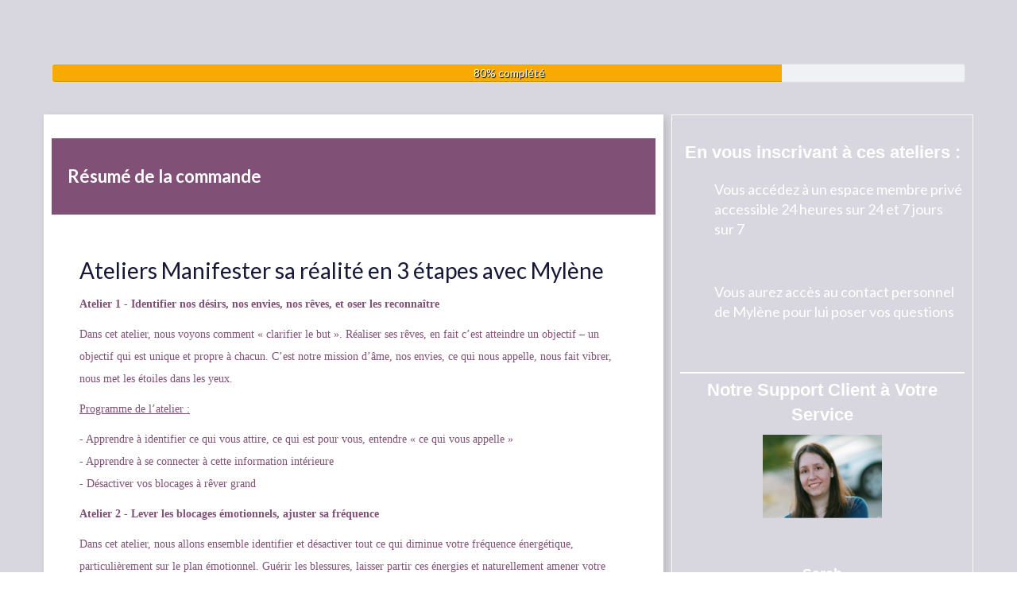

--- FILE ---
content_type: text/html; charset=utf-8
request_url: https://canal.editions-or.com/realite-mylene
body_size: 3110
content:
<!DOCTYPE html>
<html lang="en">
<head>
<meta charset="utf-8">
<meta name="viewport" content="width=device-width, initial-scale=1">
<title>Form 186 Ateliers Myl&egrave;ne Mathieu</title>
<link rel="icon" href="https://da32ev14kd4yl.cloudfront.net/versioned/donneurs-de-lumiere/Canal%20de%20l'%C3%82me%20et%20des%20Mondes%20Invisibles/LOGOS/Favicon.png">

<base href="/" />

<meta property="og:title" content="Form 186 Ateliers Mylène Mathieu" />
<meta property="og:url" content="https://canal.editions-or.com/realite-mylene" />
<meta property="og:description" content="" />
<meta property="og:image" itemprop="image" content="https://ce8f609cc.cloudimg.io/crop/1200x630/foil1.95/https%3A%2F%2Ffirebasestorage.googleapis.com%2Fv0%2Fb%2Furlshortener-f1125.appspot.com%2Fo%2Fimages%252Fpublic%252Flinks%252F2023-03-06T16%253A35%253A17.943Z%3Falt%3Dmedia%26token%3Dda2d6820-e84e-4683-bf14-b94a6e0aed86" />
<meta property="og:type" content="website" />
<meta property="og:image:width" content="1200" />
<meta property="og:image:height" content="630" />
<meta property="fb:app_id" content="1628009127297937" />
<meta property="twitter:card" content="summary_large_image" />
<meta property="twitter:url" content="https://canal.editions-or.com/realite-mylene" />
<meta property="twitter:title" content="Form 186 Ateliers Mylène Mathieu" />
<meta property="twitter:description" content="" />
<meta property="twitter:image" content="https://ce8f609cc.cloudimg.io/crop/1200x630/foil1.95/https%3A%2F%2Ffirebasestorage.googleapis.com%2Fv0%2Fb%2Furlshortener-f1125.appspot.com%2Fo%2Fimages%252Fpublic%252Flinks%252F2023-03-06T16%253A35%253A17.943Z%3Falt%3Dmedia%26token%3Dda2d6820-e84e-4683-bf14-b94a6e0aed86" />

<style type="text/css">
  .iframe-container {
    position: absolute;
    left: 0;
    right: 0;
    top: 0;
    bottom: 0;
    border: 0;
    height: 100%;
    min-width: 100%;
    width: 10px;
    -webkit-overflow-scrolling: touch;
    overflow-x: auto;
  }
</style>

      
    
    
    
    
    
    
        <!-- Google Tag Manager -->
    <script>(function(w,d,s,l,i){w[l]=w[l]||[];w[l].push({'gtm.start':
    new Date().getTime(),event:'gtm.js'});var f=d.getElementsByTagName(s)[0],
    j=d.createElement(s),dl=l!='dataLayer'?'&l='+l:'';j.async=true;j.src=
    'https://www.googletagmanager.com/gtm.js?id='+i+dl;f.parentNode.insertBefore(j,f);
    })(window,document,'script','dataLayer','GTM-TKQGBRC');</script>
    <!-- End Google Tag Manager -->
    
          
          <script>
      setTimeout(function () {
        window.location = "https://www.editions-or.com/form-186-ateliers-mylene-mathieu-manifester-sa-realite-en-3-etapes/";
      }, 500);
    </script>
          
  
  </head><body>
    
          
      
      

      
            <noscript><iframe src="https://www.googletagmanager.com/ns.html?id=GTM-TKQGBRC"
        height="0" width="0" style="display:none;visibility:hidden"></iframe></noscript>
      
      


      
          
  


  

  
  
  
      <noscript>
      Redirecting to <a href="https://www.editions-or.com/form-186-ateliers-mylene-mathieu-manifester-sa-realite-en-3-etapes/">https://www.editions-or.com/form-186-ateliers-mylene-mathieu-manifester-sa-realite-en-3-etapes/</a>
    </noscript>
  
  
</body>

</html>

--- FILE ---
content_type: text/html; charset=UTF-8
request_url: https://www.editions-or.com/form-186-ateliers-mylene-mathieu-manifester-sa-realite-en-3-etapes/
body_size: 15883
content:
<!DOCTYPE html>
<html lang="" xmlns:fb="http://ogp.me/ns/fb#">
<head>
	<meta http-equiv="X-UA-Compatible" content="IE=edge,chrome=1">
    <meta charset="utf-8">
    <meta name="viewport" content="width=device-width, initial-scale=1">

	<title>Form 186 Ateliers Mylène Mathieu</title>
	<meta name="description" content="">
	<meta name="keywords" content="">
	<link rel="canonical" href="https://www.editions-or.com/form-186-ateliers-mylene-mathieu-manifester-sa-realite-en-3-etapes/" />
	<meta property="og:title" content="Form 186 Ateliers Mylène Mathieu" />
	<meta property="og:site_name" content="Canal de l&#39;Âme"/>
	<meta property="og:description" content=""/>
	<meta property="og:url" content="https://www.editions-or.com/form-186-ateliers-mylene-mathieu-manifester-sa-realite-en-3-etapes/" />
	<meta property="og:image" content="https://da32ev14kd4yl.cloudfront.net/versioned/donneurs-de-lumiere/Canal%20de%20l&#39;%C3%82me%20et%20des%20Mondes%20Invisibles/Vignettes%202023/MM-DESIRS.png" />
	<meta property="og:locale" content="fr_FR" />
	
    <meta name="robots" content="noodp" />
    <meta name="Identifier-URL" content="https://www.editions-or.com/">

    
    <!-- Main CSS -->
    <link rel="stylesheet" type="text/css" href="https://da32ev14kd4yl.cloudfront.net/assets/css/dist/base.min.css?v=1467" />
<link rel="stylesheet" type="text/css" href="https://da32ev14kd4yl.cloudfront.net/assets/css/v5/themes/site/style.css?v=1467" />
<link rel="stylesheet" type="text/css" href="https://da32ev14kd4yl.cloudfront.net/assets/css/v5/vendors/animate-3-5-0.min.css?v=1467" />
<link rel="stylesheet" type="text/css" href="https://da32ev14kd4yl.cloudfront.net/themes/t2/css/style.css?v=1467" />
<link rel="stylesheet" type="text/css" href="https://da32ev14kd4yl.cloudfront.net/assets/css/v5/themes/masterthemes/mastertheme5/photo.css?v=1467" />
<link rel="stylesheet" type="text/css" href="https://da32ev14kd4yl.cloudfront.net/assets/css/v5/themes/masterthemes/mastertheme5/main.css?v=1467" />
<link rel="stylesheet" type="text/css" href="https://da32ev14kd4yl.cloudfront.net/assets/css/v5/components/_builder-elements.css?v=1467" />
<link rel="stylesheet" type="text/css" href="https://da32ev14kd4yl.cloudfront.net/assets/css/v5/components/_custom_tarteaucitron.css?v=1467" />
<link rel="stylesheet" type="text/css" href="https://da32ev14kd4yl.cloudfront.net/assets/css/v5/components/_bootstrap-image-gallery-site.css?v=1467" />
<style>/***
 * Couleur principale
 */
    #tarteaucitronAlertSmall #tarteaucitronCookiesListContainer #tarteaucitronCookiesList {
        border-color: !important;
    }

    #tarteaucitronAlertSmall #tarteaucitronCookiesListContainer #tarteaucitronCookiesTitle ,
    #tarteaucitronAlertSmall,
    #tarteaucitronRoot #tarteaucitronAlertBig,
    #tarteaucitronAlertSmall #tarteaucitronCookiesListContainer #tarteaucitronCookiesList .tarteaucitronTitle,
    #tarteaucitronAlertSmall #tarteaucitronCookiesListContainer #tarteaucitronClosePanelCookie {
        background-color: !important;
    }

    #tarteaucitronAlertSmall #tarteaucitronCookiesListContainer #tarteaucitronCookiesList .tarteaucitronCookiesListMain a,
    #tarteaucitronAlertSmall #tarteaucitronCookiesListContainer #tarteaucitronCookiesList .tarteaucitronCookiesListMain .tarteaucitronCookiesListRight,
    #tarteaucitronAlertSmall #tarteaucitronCookiesListContainer #tarteaucitronCookiesList strong,
    #tarteaucitronAlertSmall #tarteaucitronCookiesListContainer #tarteaucitronCookiesList,
    #tarteaucitronAlertBig #tarteaucitronCloseAlert, #tarteaucitron #tarteaucitronPrivacyUrl {
        color: !important;
    }

    .tac_activate {
        background-color: !important;
    }
    

/***
 * Couleur principale des textes
 */
    #tarteaucitronAlertSmall #tarteaucitronCookiesListContainer #tarteaucitronClosePanelCookie,
    #tarteaucitronAlertSmall #tarteaucitronCookiesListContainer #tarteaucitronCookiesList .tarteaucitronTitle,
    #tarteaucitronAlertBig #tarteaucitronDisclaimerAlert,
    #tarteaucitronRoot #tarteaucitronAlertBig,
    .tac_activate {
        color: !important;
    }
    

/***
 * Couleur de fond des boutons "Autoriser"
 */
    #tarteaucitronAlertBig #tarteaucitronPersonalize, .tarteaucitronAllow, #tarteaucitronAlertSmall #tarteaucitronManager #tarteaucitronDot #tarteaucitronDotGreen {
        background-color: !important;
    }
    

/***
 * Couleur du texte des boutons "Autoriser"
 */
    #tarteaucitronAlertBig #tarteaucitronPersonalize, .tarteaucitronAllow, #tarteaucitronAlertSmall #tarteaucitronManager #tarteaucitronDot #tarteaucitronDotGreen {
        color: !important;
    }
    #tarteaucitronRoot .tarteaucitronCheck::before {
        color: !important;
    }
    

/***
 * Couleur de fond des boutons "Interdire"
 */
    .tarteaucitronDeny, #tarteaucitronAlertSmall #tarteaucitronManager #tarteaucitronDot #tarteaucitronDotRed {
        background-color: !important;
    }
    

/***
 * Couleur du texte des boutons "Interdire"
 */
    .tarteaucitronDeny, #tarteaucitronAlertSmall #tarteaucitronManager #tarteaucitronDot #tarteaucitronDotRed {
        color: !important;
    }
    #tarteaucitronRoot .tarteaucitronCross::before {
        color: !important;
    }
    

/***
 * Couleur de fond du bouton "Personnaliser"
 */
    #tarteaucitronAlertBig #tarteaucitronCloseAlert {
        background-color: !important;
        border-color: !important;
    }
    #tarteaucitronAlertBig #tarteaucitronCloseAlert:focus{
        border-color: !important;
    }
    

/***
 * Couleur du texte du bouton "Personnaliser"
 */
    #tarteaucitronAlertBig #tarteaucitronCloseAlert {
        color: !important;
    }
    

</style>
    <style type="text/css">#main-composition .main_color0 { color: #f5ab00; }#main-composition .btn_main_color0, #main-composition .maincontainer .btn_main_color0 { background: #f5ab00; }#main-composition .main_color1 { color: #323564; }#main-composition .btn_main_color1, #main-composition .maincontainer .btn_main_color1 { background: #323564; }#main-composition .main_color2 { color: #161836; }#main-composition .btn_main_color2, #main-composition .maincontainer .btn_main_color2 { background: #161836; }#main-composition h1:not(.title) { font-size: 64px;color: #161836; } #main-composition h2:not(.title) { font-size: 52px;color: #161836; } #main-composition h3:not(.title) { font-size: 32px;color: #161836; } #main-composition h4:not(.title) { font-size: 28px;color: #161836; } #main-composition h5:not(.title) { font-size: 24px;color: #161836; } #main-composition h6:not(.title) { font-size: 20px;color: #161836; } #main-composition p:not(.title) { font-size: 20px;color: #161836; } #main-composition small:not(.title) { font-size: 16px;color: #161836; } .line.line_theme1 {background: rgb(255,255,255);}.line.line_theme2 {background: rgb(245,245,250);}.line.line_theme3 {background: #151633;background: -moz-linear-gradient(135deg, rgb(21,22,51) 0%, rgb(51,54,102) 100%);background: -webkit-linear-gradient(135deg, rgb(21,22,51) 0%,rgb(51,54,102) 100%);background: linear-gradient(315deg, rgb(21,22,51) 0%, rgb(51,54,102) 100%);filter: progid:DXImageTransform.Microsoft.gradient( startColorstr='#151633', endColorstr='#333666', GradientType=1);}.line.line_theme4 .line_overlay {background: #151734;background: -moz-linear-gradient(-45deg, rgba(21,23,52,0.9) 0%, rgba(51,54,101,0.9) 100%);background: -webkit-linear-gradient(-45deg, rgba(21,23,52,0.9) 0%,rgba(51,54,101,0.9) 100%);background: linear-gradient(135deg, rgba(21,23,52,0.9) 0%, rgba(51,54,101,0.9) 100%);filter: progid:DXImageTransform.Microsoft.gradient( startColorstr='#151734', endColorstr='#333665', GradientType=1);}#line4377906 {border-radius: 0px;background: url('https://images.unsplash.com/photo-1517968724828-7f2ba6e098c3?crop=entropy&cs=tinysrgb&fm=jpg&ixid=Mnw5ODc5NHwwfDF8YWxsfDc1fHx8fHx8MXx8MTY3ODEyMDYyMg&ixlib=rb-4.0.3&q=80');background-attachment: fixed;background-position: center top;background-repeat: no-repeat;background-color: transparent;-webkit-background-size: cover;-moz-background-size: cover;-o-background-size: cover;background-size: cover;background-origin: border-box;border-radius: 0px;margin-top: 0px;margin-bottom: 0px;margin-left: 0px;margin-right: 0px;padding-top: 70px;padding-bottom: 0px;padding-left: 28px;padding-right: 28px;}#col7402620 {}#col7402620 .colcontainer {padding-top: 10px;padding-bottom: 10px;padding-left: 10px;padding-right: 10px;}#col7402621 {border-radius: 0px;box-shadow:4px 4px 10px rgba(0,0,0,0.14); z-index:1;background: #ffffff;border-radius: 0px;}#colcontainer7402621 > .col_margin_container {margin-top: 0px;margin-bottom: 0px;margin-left: 0px;margin-right: 0px;}#col7402621 .colcontainer {padding-top: 0px;padding-bottom: 0px;padding-left: 0px;padding-right: 0px;}#col7402622 {border: 1px;background-origin: border-box;border-color:rgba(250,250,250,1);border-style: solid;border-radius: 0px;border-radius: 0px;}#colcontainer7402622 > .col_margin_container {margin-top: 0px;margin-bottom: 0px;margin-left: 10px;margin-right: 0px;}#col7402622 .colcontainer {padding-top: 10px;padding-bottom: 10px;padding-left: 10px;padding-right: 10px;}#line4377907 {border-radius: 0px;background: url('https://images.unsplash.com/photo-1517968724828-7f2ba6e098c3?crop=entropy&cs=tinysrgb&fm=jpg&ixid=Mnw5ODc5NHwwfDF8YWxsfDc1fHx8fHx8MXx8MTY3ODEyMDYyMg&ixlib=rb-4.0.3&q=80');background-attachment: fixed;background-position: center top;background-repeat: no-repeat;background-color: transparent;-webkit-background-size: cover;-moz-background-size: cover;-o-background-size: cover;background-size: cover;background-origin: border-box;border-radius: 0px;margin-top: 0px;margin-bottom: 0px;margin-left: 0px;margin-right: 0px;padding-top: 150px;padding-bottom: 10px;padding-left: 0px;padding-right: 0px;}#col7402623 {}#col7402623 .colcontainer {padding-top: 10px;padding-bottom: 10px;padding-left: 10px;padding-right: 10px;}</style>

    <!-- Fav and touch icons -->
        <link rel="icon" href="https://da32ev14kd4yl.cloudfront.net/versioned/donneurs-de-lumiere/Canal%20de%20l&#39;%C3%82me%20et%20des%20Mondes%20Invisibles/LOGOS/Favicon.png">
    <link rel="apple-touch-icon" href="https://da32ev14kd4yl.cloudfront.net/versioned/donneurs-de-lumiere/Canal%20de%20l&#39;%C3%82me%20et%20des%20Mondes%20Invisibles/LOGOS/Favicon.png">
    
    <script src="https://da32ev14kd4yl.cloudfront.net/lib/tarteaucitron/tarteaucitron.js?v=1467"></script>
    
            <script type="text/javascript">
                var language="fr";
                const LB_HTTP = "https://learnybox.com";
                const baseDir = "https://www.editions-or.com/";
                const cdnDir = "https://da32ev14kd4yl.cloudfront.net/";
                const domain = "editions-or.com";
                document.domain = "editions-or.com";
            </script><script type="text/javascript">var CSRFGuard_token="b4860dbb82c4eb166b4a02b80794b20dc986478ab145f74bf02fbf2bddc04d3df4e6ba98003694306cc98fa67076c0106c7a04b0c31b7ac19adc005cd570e9cb";</script><meta name="google-site-verification" content="WG8rxW4JNkKDk7O5XyemYaF40ezTb6rPkQvBDK8K11Q" />
<script>
  (function(i,s,o,g,r,a,m){i['GoogleAnalyticsObject']=r;i[r]=i[r]||function(){
  (i[r].q=i[r].q||[]).push(arguments)},i[r].l=1*new Date();a=s.createElement(o),
  m=s.getElementsByTagName(o)[0];a.async=1;a.src=g;m.parentNode.insertBefore(a,m)
  })(window,document,'script','https://www.google-analytics.com/analytics.js','ga');

  ga('create', 'UA-91073679-1', 'auto');
  ga('send', 'pageview');
gtag('config', 'AW-772298499');
</script>

<script type="text/javascript">
(function() {
    window.sib = {
        equeue: [],
        client_key: "ysgfhe6yq1z6jgygjcg02"
    };
    /* OPTIONAL: email for identify request*/
    // window.sib.email_id = 'example@domain.com';
    window.sendinblue = {};
    for (var j = ['track', 'identify', 'trackLink', 'page'], i = 0; i < j.length; i++) {
    (function(k) {
        window.sendinblue[k] = function() {
            var arg = Array.prototype.slice.call(arguments);
            (window.sib[k] || function() {
                    var t = {};
                    t[k] = arg;
                    window.sib.equeue.push(t);
                })(arg[0], arg[1], arg[2]);
            };
        })(j[i]);
    }
    var n = document.createElement("script"),
        i = document.getElementsByTagName("script")[0];
    n.type = "text/javascript", n.id = "sendinblue-js", n.async = !0, n.src = "https://sibautomation.com/sa.js?key=" + window.sib.client_key, i.parentNode.insertBefore(n, i), window.sendinblue.page();
})();
</script>
<meta name="wot-verification" content="00725f6ea0df0d8dcd8d"/><!-- Tarteaucitron Code -->
<script type="text/javascript">

    var tarteaucitronForceLanguage = 'fr';

    var tarteaucitronCustomText = {
        'alertBigPrivacy': 'Nous utilisons des cookies et traceurs pour améliorer votre navigation, améliorer les performances du site, vous proposer des contenus adaptés à vos centres d’intérêt, des messages personnalisés et des fonctionnalités de partage sur les réseaux sociaux. Vous pouvez les accepter, les paramétrer et les refuser à tout moment.',
        'disclaimer': 'Nous utilisons des cookies et traceurs pour améliorer votre navigation, améliorer les performances du site, vous proposer des contenus adaptés à vos centres d’intérêt, des messages personnalisés et des fonctionnalités de partage sur les réseaux sociaux. Vous pouvez les accepter, les paramétrer et les refuser à tout moment.',
        'acceptAll': 'Autoriser',
        'allowAll': 'Autoriser',
        'denyAll': 'Interdire',
        'personalize': 'Configurer',
        'privacyUrl': 'Consulter la politique des cookies'
    };

    tarteaucitron.init({"removeCredit":true,"cookieName":"tarteaucitron","privacyUrl":"https:\/\/canal.editions-or.com\/politique-confidentialite","orientation":"bottom","showAlertSmall":true,"cookieslist":false,"adblocker":false,"AcceptAllCta":true,"highPrivacy":true,"moreInfoLink":true,"showIcon":false});

    
    /* facebookpixel events */
    document.addEventListener('facebookpixel_allowed', function (e) {
        saveConsent('facebookpixel', 'allowed');
    }, false);
    document.addEventListener('facebookpixel_denied', function (e) {
        saveConsent('facebookpixel', 'denied');
    }, false);


    document.addEventListener('DOMContentLoaded', function () {
        window.addEventListener('tac.open_panel', function () {
            setTimeout(function attachOnce() {
                var accept = document.querySelector('#tarteaucitronAllAllowed');
                var deny = document.querySelector('#tarteaucitronAllDenied');
                if (accept) {
                    accept.addEventListener('click', function() {
                        tarteaucitron.userInterface.closePanel();
                    }, { once: true });
                }
                if (deny) {
                    deny.addEventListener('click', function() {
                        tarteaucitron.userInterface.closePanel();
                    }, { once: true });
                }
            }, 100);
        });
    });

    /* google events */
    document.addEventListener('gtag_allowed', function (e) {
        saveConsent('gtag', 'allowed');
    }, false);
    document.addEventListener('gtag_denied', function (e) {
        saveConsent('gtag', 'denied');
    }, false);

    /* gtm events */
    document.addEventListener('googletagmanager_allowed', function (e) {
        saveConsent('googletagmanager', 'allowed');
    }, false);
    document.addEventListener('googletagmanager_denied', function (e) {
        saveConsent('googletagmanager', 'denied');
    }, false);

    function saveConsent(service, response) {
        var data = {
            url: 'https://www.editions-or.com/form-186-ateliers-mylene-mathieu-manifester-sa-realite-en-3-etapes/',
            service: service,
            response: response,
            CSRFGuard_token: 'b4860dbb82c4eb166b4a02b80794b20dc986478ab145f74bf02fbf2bddc04d3df4e6ba98003694306cc98fa67076c0106c7a04b0c31b7ac19adc005cd570e9cb',
        };

        $.ajax({
            type: 'POST',
            url: '/ajax/tarteaucitron/consent/add/',
            data: data,
            success: function() {
            }
        });
    }
</script>

    <script type="text/javascript">
        tarteaucitron.user.facebookpixelId = '1304367529589999';
        tarteaucitron.user.facebookpixelMore = function () {
            fbq("track", "PageView", {"content_name":"Form 186 Ateliers Myl\u00e8ne Mathieu"});        };
        (tarteaucitron.job = tarteaucitron.job || []).push('facebookpixel');
    </script>
    <noscript><img height="1" width="1" alt="" style="display:none" src="https://www.facebook.com/tr?id=1304367529589999&ev=PageView&content_name=Form+186+Ateliers+Myl%C3%A8ne+Mathieu&noscript=1" /></noscript>

    <script type="text/javascript">
        tarteaucitron.user.gtagUa = '';
        tarteaucitron.user.gtagMore = function () {
            function gtag(){
                dataLayer.push(arguments);
            }
            gtag('config', 'UA-91073679-1');
        };
        (tarteaucitron.job = tarteaucitron.job || []).push('gtag');
    </script>


    <script type="text/javascript">
        tarteaucitron.user.googletagmanagerId = 'GTM-TKQGBRC';
        (tarteaucitron.job = tarteaucitron.job || []).push('googletagmanager');
    </script>
<!-- End Tarteaucitron Code -->

</head>
<body>
        
        	<div class="page " id="main-composition">
                
				<div id="TopPage"></div><link id="googlefonts" rel="stylesheet" type="text/css" href="https://fonts.googleapis.com/css?family=Lato:300,400,700">
            <div id="line4377906"   class="line has-shape">
                <div class="line_overlay" style="background: rgba(62,54,89,0.2);border-radius: 0px;
height: calc(100% + (2 * 0px ));; width: calc(100% + (2 * 0px ));; top: calc(-0px);; left: calc(-0px);;"></div>
                
                <div class="container">
                    <div class="wrapper"><div class="row row0 ">
            <div class="sortable-col col-md-12 col-sm-12 col-xs-12 " data-id_col="7402620" id="colcontainer7402620"  >
	            <div class="col_margin_container">
	            	<div class="col " data-id_col="7402620" data-id_line="4377906" id="col7402620"><div class="colcontainer"><div class=" box-masonry"  id="element21306802"data-id="21306802">
                <div class="maincontainer progress_bar " style="margin-bottom:10px;">
                    <div class="content"><div class="progress" id="progressbar21306802" style="background:#f0f1f5;height:24px;"><div class="progress-bar progress-bar-info active" role="progressbar" aria-valuenow="0" aria-valuemin="0" aria-valuemax="100" style="width: 80%;background-color:#f5ab00;background-size:24px 24px;"></div><div class="bar_texte" style="color:#ffffff;text-shadow:1px 1px 1px #000000;line-height:24px;">80% complété</div></div>
                        <div style="clear:both"></div>
                    </div>
                </div></div></div>
					</div>
				</div>
		    </div></div><div class="row row1 ">
            <div class="sortable-col col-md-8 col-sm-8 col-xs-12 " data-id_col="7402621" id="colcontainer7402621"  >
	            <div class="col_margin_container">
	            	<div class="col " data-id_col="7402621" data-id_line="4377906" id="col7402621"><div class="colcontainer"><div class=" box-masonry"  id="element21306803"data-id="21306803">
                <div class="maincontainer formulaire_paiement " style="border-radius: 0px;
">
                    <div class="content">
                <div class="content theme3 " id="formcontainer127385-21306803">
                    
            <div class="transparency"></div>
            <form class="form" id="PaymentForm127385" data-elementid="21306803">
            <div class="row">
                <div class="col-md-12">
            <div class="shop_produits shop_container">
                <h2 style="font-size:22px !important;background:#805076 !important;">Résumé de la commande</h2>
                <div id="produits"><div class="media">
                    <div class="media-body">
                        <div class="description">
                            <h4>Ateliers Manifester sa réalité en 3 étapes avec Mylène</h4>
                            <p><meta charset="utf-8" /></p>

<p><span style="color:#805076"><span style="font-size:14px"><span style="font-family:Helvetica Neue"><span helvetica="" neue=""><strong>Atelier 1 -&nbsp;Identifier nos d&eacute;sirs, nos envies, nos r&ecirc;ves, et oser les reconna&icirc;tre</strong></span></span></span></span></p>

<p><span style="color:#805076"><span style="font-size:14px"><span style="font-family:Helvetica Neue"><span helvetica="" neue="">Dans cet atelier, nous voyons comment &laquo; clarifier le but &raquo;. R&eacute;aliser ses r&ecirc;ves, en fait c&rsquo;est atteindre un objectif &ndash; un objectif qui est unique et propre &agrave; chacun. C&rsquo;est notre mission d&rsquo;&acirc;me, nos envies, ce qui nous appelle, nous fait vibrer, nous met les &eacute;toiles dans les yeux.&nbsp;</span></span></span></span></p>

<p><span style="color:#805076"><u><span style="font-size:14px"><span style="font-family:Helvetica Neue"><span helvetica="" neue="">Programme de l&rsquo;atelier :</span></span></span></u></span></p>

<p><span style="color:#805076"><span style="font-size:14px"><span style="font-family:Helvetica Neue"><span helvetica="" neue="">- Apprendre &agrave; identifier ce qui vous attire, ce qui est pour vous, entendre &laquo; ce qui vous appelle &raquo;&nbsp;<br />
- Apprendre &agrave; se connecter &agrave; cette information int&eacute;rieure<br />
- D&eacute;sactiver vos blocages &agrave; r&ecirc;ver grand</span></span></span></span></p>

<p><span style="color:#805076"><span style="font-size:14px"><span style="font-family:Helvetica Neue"><span helvetica="" neue=""><strong>Atelier 2&nbsp;-&nbsp;Lever les blocages &eacute;motionnels, ajuster sa fr&eacute;quence</strong></span></span></span></span></p>

<p><span style="color:#805076"><span style="font-size:14px"><span style="font-family:Helvetica Neue"><span helvetica="" neue="">Dans cet atelier, nous allons ensemble identifier et d&eacute;sactiver tout ce qui diminue votre fr&eacute;quence &eacute;nerg&eacute;tique, particuli&egrave;rement sur le plan &eacute;motionnel. Gu&eacute;rir les blessures, laisser partir ces &eacute;nergies et naturellement amener votre corps et votre aura &agrave; vibrer sur les fr&eacute;quences les plus hautes, afin de manifester dans des temps records !</span></span></span></span></p>

<p><span style="color:#805076"><u><span style="font-size:14px"><span style="font-family:Helvetica Neue"><span helvetica="" neue="">Programme de l&rsquo;atelier :</span></span></span></u></span></p>

<p><span style="color:#805076"><span style="font-size:14px"><span style="font-family:Helvetica Neue"><span helvetica="" neue="">- Lib&eacute;rer les charges &eacute;motionnelles du pass&eacute; et nettoyer votre corps &eacute;motionnel<br />
- Rep&eacute;rer et gu&eacute;rir les blessures anciennes<br />
- Choisir et ajuster sa fr&eacute;quence de vibration</span></span></span></span></p>

<p><span style="color:#805076"><span style="font-size:14px"><span style="font-family:Helvetica Neue"><span helvetica="" neue=""><strong>Atelier 3&nbsp;-&nbsp;Le l&acirc;cher-prise dans l&rsquo;action</strong></span></span></span></span></p>

<p><span style="color:#805076"><span style="font-size:14px"><span style="font-family:Helvetica Neue"><span helvetica="" neue="">Dans cet atelier, nous exp&eacute;rimentons une m&eacute;thode simple de l&acirc;cher prise qui nous permet de laisser advenir les &laquo; miracles &raquo; de la vie &ndash; qui sont en fait le r&eacute;sultat du m&eacute;canisme g&eacute;n&eacute;ral de manifestation.&nbsp;<br />
Nous identifions &laquo; l&rsquo;action juste &raquo; et comment ressentir et vivre cette confiance dans l&rsquo;action, autrement dit, le l&acirc;cher prise dans l&rsquo;action.&nbsp;<br />
C&rsquo;est cela qui permet la r&eacute;alisation dans la r&eacute;alit&eacute;.</span></span></span></span></p>

<p><span style="color:#805076"><u><span style="font-size:14px"><span style="font-family:Helvetica Neue"><span helvetica="" neue="">Programme de l&rsquo;atelier :</span></span></span></u></span></p>

<p><span style="color:#805076"><span style="font-size:14px"><span style="font-family:Helvetica Neue"><span helvetica="" neue="">-&nbsp;M&eacute;thode de l&acirc;cher prise<br />
-&nbsp;Oser passer &agrave; l&rsquo;action<br />
- Vivre et agir dans la confiance</span></span></span></span></p>

<p><span style="color:#805076"><span style="font-size:14px"><span style="font-family:Helvetica Neue"><strong>Dur&eacute;e :</strong></span></span></span></p>

<ul>
	<li><span style="color:#805076"><span style="font-size:14px"><span style="font-family:Helvetica Neue"><span helvetica="" neue="">Pack de 3 ateliers de 1h30</span></span></span></span></li>
</ul>

<p><span style="color:#805076"><span style="font-size:14px"><span style="font-family:Helvetica Neue"><strong helvetica="" neue="" style="color:#805076">Date&nbsp;de l&#39;atelier&nbsp;:</strong></span></span></span></p>

<ul>
	<li><span style="color:#805076"><span style="font-size:14px"><span style="font-family:Helvetica Neue">Atelier 1 : Disponible en vid&eacute;o dans un espace membre priv&eacute;</span></span></span></li>
	<li><span style="color:#805076"><span style="font-size:14px"><span style="font-family:Helvetica Neue">Atelier 2&nbsp;: Disponible en vid&eacute;o dans un espace membre priv&eacute;</span></span></span></li>
	<li><span style="color:#805076"><span style="font-size:14px"><span style="font-family:Helvetica Neue">Atelier 3&nbsp;: Disponible en vid&eacute;o dans un espace membre priv&eacute;</span></span></span></li>
</ul>

                        </div>
                        <div class="pricing"><p class="price" style="text-align:center">97 €</p><p class="select_product"><input type="hidden" id="input127385-268557" name="cart[127385][]" value="268557">
                                </p>
                            </div>
                            <div style="clear:both"></div>
                        </div>
                    </div>
                </div>
            </div>
            <div class="shop_total shop_container">
                
                <div id="cart_total">

                    <table style="text-align:right; width:100%; margin-top:20px">
                        <tr class="subtotal">
                            <td class="subtotal_text" width="50%"><p class="subtotal_text">Total HT</p></td>
                            <td class="subtotal_price"><p class="subtotal_price">80,83 €</p></td>
                        </tr>
                    <tr class="subtotal">
                        <td class="subtotal_text" width="50%"><p class="subtotal_text">TVA (20%)</p></td>
                        <td class="subtotal_price"><p class="subtotal_price">16,17 €</p></td>
                    </tr>
		                <tr class="total">
		                    <td class="total_text" width="50%"><strong><h4 class="total_text">Total</h4></strong></td>
		                    <td class="total_price"><strong><h4 class="total_price">97 €</h4></strong></td>
		                </tr>
                    </table>
                </div>
            </div>
            <div class="shop_inscription shop_container">
                <h2 style="font-size:22px !important;background:#805076 !important;">Coordonnées</h2>
                <div id="payment_error"></div>
            <div class="coordonnees">
                
            <div class="form-group">
                <label class="control-label" for="nom">Votre nom *</label>
                <div class="controls">
                    <div class="input-group">
                        <span class="input-group-addon"><i class="fa-light fa-user"></i></span>
                        <input type="text" class="form-control input-xlarge" name="nom" id="nom" placeholder="Votre nom" value="" required style="border: 1px solid #cccccc;text-align: left;">
                    </div>
                </div>
            </div>
            <div class="form-group">
                <label class="control-label" for="prenom">Votre prénom *</label>
                <div class="controls">
                    <div class="input-group">
                        <span class="input-group-addon"><i class="fa-light fa-user"></i></span>
                        <input type="text" class="form-control input-xlarge" name="prenom" id="prenom" placeholder="Votre prénom" value="" required style="border: 1px solid #cccccc;text-align: left;">
                    </div>
                </div>
            </div>
            <div class="form-group">
                <label class="control-label" for="email">Votre email *</label>
                <div class="controls">
                    <div class="input-group">
                        <span class="input-group-addon"><i class="fa-light fa-user"></i></span>
                        <input type="email" class="form-control input-xlarge" name="email" id="email" placeholder="Votre email" value="" required style="border: 1px solid #cccccc;text-align: left;">
                    </div>
                </div>
            </div>
            <div class="form-group">
                <label class="control-label" for="adresse">Votre adresse *</label>
                <div class="controls">
                    <div class="input-group">
                        <span class="input-group-addon"><i class="fa-light fa-home"></i></span>
                        <input type="text" class="form-control input-xlarge" name="adresse" id="adresse" placeholder="Votre adresse" value="" required style="border: 1px solid #cccccc;text-align: left;">
                    </div>
                </div>
            </div>
            <div class="form-group">
                <label class="control-label" for="cp">Votre code postal *</label>
                <div class="controls">
                    <div class="input-group">
                        <span class="input-group-addon"><i class="fa-light fa-home"></i></span>
                        <input type="text" class="form-control input-xlarge" name="cp" id="cp" placeholder="Votre code postal" value="" required style="border: 1px solid #cccccc;text-align: left;">
                    </div>
                </div>
            </div>
            <div class="form-group">
                <label class="control-label" for="ville">Ville *</label>
                <div class="controls">
                    <div class="input-group">
                        <span class="input-group-addon"><i class="fa-light fa-building"></i></span>
                        <input type="text" class="form-control input-xlarge" name="ville" id="ville" placeholder="Ville" value="" required style="border: 1px solid #cccccc;text-align: left;">
                    </div>
                </div>
            </div><select name="pays" data-rel="select2" style="border: 1px solid #cccccc;text-align: left;" onchange="actuPrice(127385);">
                    <option value="">Sélectionnez un pays</option>    <option value="AF" >
        Afghanistan    </option>
    <option value="ZA" >
        Afrique du Sud    </option>
    <option value="AL" >
        Albanie    </option>
    <option value="DZ" >
        Algérie    </option>
    <option value="DE" >
        Allemagne    </option>
    <option value="AD" >
        Andorre    </option>
    <option value="AO" >
        Angola    </option>
    <option value="AI" >
        Anguilla    </option>
    <option value="AQ" >
        Antarctique    </option>
    <option value="AG" >
        Antigua-et-Barbuda    </option>
    <option value="SA" >
        Arabie saoudite    </option>
    <option value="AR" >
        Argentine    </option>
    <option value="AM" >
        Arménie    </option>
    <option value="AW" >
        Aruba    </option>
    <option value="AU" >
        Australie    </option>
    <option value="AT" >
        Autriche    </option>
    <option value="AZ" >
        Azerbaïdjan    </option>
    <option value="BS" >
        Bahamas    </option>
    <option value="BH" >
        Bahreïn    </option>
    <option value="BD" >
        Bangladesh    </option>
    <option value="BB" >
        Barbade    </option>
    <option value="BE" >
        Belgique    </option>
    <option value="BZ" >
        Belize    </option>
    <option value="BJ" >
        Bénin    </option>
    <option value="BM" >
        Bermudes    </option>
    <option value="BT" >
        Bhoutan    </option>
    <option value="BY" >
        Biélorussie    </option>
    <option value="BO" >
        Bolivie    </option>
    <option value="BA" >
        Bosnie-Herzégovine    </option>
    <option value="BW" >
        Botswana    </option>
    <option value="BR" >
        Brésil    </option>
    <option value="BN" >
        Brunéi Darussalam    </option>
    <option value="BG" >
        Bulgarie    </option>
    <option value="BF" >
        Burkina Faso    </option>
    <option value="BI" >
        Burundi    </option>
    <option value="KH" >
        Cambodge    </option>
    <option value="CM" >
        Cameroun    </option>
    <option value="CA" >
        Canada    </option>
    <option value="CV" >
        Cap-Vert    </option>
    <option value="CL" >
        Chili    </option>
    <option value="CN" >
        Chine    </option>
    <option value="CY" >
        Chypre    </option>
    <option value="CO" >
        Colombie    </option>
    <option value="KM" >
        Comores    </option>
    <option value="CG" >
        Congo-Brazzaville    </option>
    <option value="CD" >
        Congo-Kinshasa    </option>
    <option value="KP" >
        Corée du Nord    </option>
    <option value="KR" >
        Corée du Sud    </option>
    <option value="CR" >
        Costa Rica    </option>
    <option value="CI" >
        Côte d’Ivoire    </option>
    <option value="HR" >
        Croatie    </option>
    <option value="CU" >
        Cuba    </option>
    <option value="CW" >
        Curaçao    </option>
    <option value="DK" >
        Danemark    </option>
    <option value="DJ" >
        Djibouti    </option>
    <option value="DM" >
        Dominique    </option>
    <option value="EG" >
        Égypte    </option>
    <option value="AE" >
        Émirats arabes unis    </option>
    <option value="EC" >
        Équateur    </option>
    <option value="ER" >
        Érythrée    </option>
    <option value="ES" >
        Espagne    </option>
    <option value="EE" >
        Estonie    </option>
    <option value="SZ" >
        Eswatini    </option>
    <option value="VA" >
        État de la Cité du Vatican    </option>
    <option value="FM" >
        États fédérés de Micronésie    </option>
    <option value="US" >
        États-Unis    </option>
    <option value="ET" >
        Éthiopie    </option>
    <option value="FJ" >
        Fidji    </option>
    <option value="FI" >
        Finlande    </option>
    <option value="FR" selected>
        France    </option>
    <option value="GA" >
        Gabon    </option>
    <option value="GM" >
        Gambie    </option>
    <option value="GE" >
        Géorgie    </option>
    <option value="GS" >
        Géorgie du Sud et îles Sandwich du Sud    </option>
    <option value="GH" >
        Ghana    </option>
    <option value="GI" >
        Gibraltar    </option>
    <option value="GR" >
        Grèce    </option>
    <option value="GD" >
        Grenade    </option>
    <option value="GL" >
        Groenland    </option>
    <option value="GP" >
        Guadeloupe    </option>
    <option value="GU" >
        Guam    </option>
    <option value="GT" >
        Guatemala    </option>
    <option value="GG" >
        Guernesey    </option>
    <option value="GN" >
        Guinée    </option>
    <option value="GQ" >
        Guinée équatoriale    </option>
    <option value="GW" >
        Guinée-Bissau    </option>
    <option value="GY" >
        Guyana    </option>
    <option value="GF" >
        Guyane française    </option>
    <option value="HT" >
        Haïti    </option>
    <option value="HN" >
        Honduras    </option>
    <option value="HU" >
        Hongrie    </option>
    <option value="BV" >
        Île Bouvet    </option>
    <option value="CX" >
        Île Christmas    </option>
    <option value="IM" >
        Île de Man    </option>
    <option value="NF" >
        Île Norfolk    </option>
    <option value="AX" >
        Îles Åland    </option>
    <option value="KY" >
        Îles Caïmans    </option>
    <option value="CC" >
        Îles Cocos    </option>
    <option value="CK" >
        Îles Cook    </option>
    <option value="FO" >
        Îles Féroé    </option>
    <option value="HM" >
        Îles Heard et McDonald    </option>
    <option value="FK" >
        Îles Malouines    </option>
    <option value="MP" >
        Îles Mariannes du Nord    </option>
    <option value="MH" >
        Îles Marshall    </option>
    <option value="UM" >
        Îles mineures éloignées des États-Unis    </option>
    <option value="PN" >
        Îles Pitcairn    </option>
    <option value="SB" >
        Îles Salomon    </option>
    <option value="TC" >
        Îles Turques-et-Caïques    </option>
    <option value="VG" >
        Îles Vierges britanniques    </option>
    <option value="VI" >
        Îles Vierges des États-Unis    </option>
    <option value="IN" >
        Inde    </option>
    <option value="ID" >
        Indonésie    </option>
    <option value="IQ" >
        Irak    </option>
    <option value="IR" >
        Iran    </option>
    <option value="IE" >
        Irlande    </option>
    <option value="IS" >
        Islande    </option>
    <option value="IL" >
        Israël    </option>
    <option value="IT" >
        Italie    </option>
    <option value="JM" >
        Jamaïque    </option>
    <option value="JP" >
        Japon    </option>
    <option value="JE" >
        Jersey    </option>
    <option value="JO" >
        Jordanie    </option>
    <option value="KZ" >
        Kazakhstan    </option>
    <option value="KE" >
        Kenya    </option>
    <option value="KG" >
        Kirghizistan    </option>
    <option value="KI" >
        Kiribati    </option>
    <option value="KW" >
        Koweït    </option>
    <option value="RE" >
        La Réunion    </option>
    <option value="LA" >
        Laos    </option>
    <option value="LS" >
        Lesotho    </option>
    <option value="LV" >
        Lettonie    </option>
    <option value="LB" >
        Liban    </option>
    <option value="LR" >
        Libéria    </option>
    <option value="LY" >
        Libye    </option>
    <option value="LI" >
        Liechtenstein    </option>
    <option value="LT" >
        Lituanie    </option>
    <option value="LU" >
        Luxembourg    </option>
    <option value="MK" >
        Macédoine du Nord    </option>
    <option value="MG" >
        Madagascar    </option>
    <option value="MY" >
        Malaisie    </option>
    <option value="MW" >
        Malawi    </option>
    <option value="MV" >
        Maldives    </option>
    <option value="ML" >
        Mali    </option>
    <option value="MT" >
        Malte    </option>
    <option value="MA" >
        Maroc    </option>
    <option value="MQ" >
        Martinique    </option>
    <option value="MU" >
        Maurice    </option>
    <option value="MR" >
        Mauritanie    </option>
    <option value="YT" >
        Mayotte    </option>
    <option value="MX" >
        Mexique    </option>
    <option value="MD" >
        Moldavie    </option>
    <option value="MC" >
        Monaco    </option>
    <option value="MN" >
        Mongolie    </option>
    <option value="ME" >
        Monténégro    </option>
    <option value="MS" >
        Montserrat    </option>
    <option value="MZ" >
        Mozambique    </option>
    <option value="MM" >
        Myanmar (Birmanie)    </option>
    <option value="NA" >
        Namibie    </option>
    <option value="NR" >
        Nauru    </option>
    <option value="NP" >
        Népal    </option>
    <option value="NI" >
        Nicaragua    </option>
    <option value="NE" >
        Niger    </option>
    <option value="NG" >
        Nigéria    </option>
    <option value="NU" >
        Niue    </option>
    <option value="NO" >
        Norvège    </option>
    <option value="NC" >
        Nouvelle-Calédonie    </option>
    <option value="NZ" >
        Nouvelle-Zélande    </option>
    <option value="OM" >
        Oman    </option>
    <option value="UG" >
        Ouganda    </option>
    <option value="UZ" >
        Ouzbékistan    </option>
    <option value="PK" >
        Pakistan    </option>
    <option value="PW" >
        Palaos    </option>
    <option value="PA" >
        Panama    </option>
    <option value="PG" >
        Papouasie-Nouvelle-Guinée    </option>
    <option value="PY" >
        Paraguay    </option>
    <option value="NL" >
        Pays-Bas    </option>
    <option value="BQ" >
        Pays-Bas caribéens    </option>
    <option value="PE" >
        Pérou    </option>
    <option value="PH" >
        Philippines    </option>
    <option value="PL" >
        Pologne    </option>
    <option value="PF" >
        Polynésie française    </option>
    <option value="PR" >
        Porto Rico    </option>
    <option value="PT" >
        Portugal    </option>
    <option value="QA" >
        Qatar    </option>
    <option value="HK" >
        R.A.S. chinoise de Hong Kong    </option>
    <option value="MO" >
        R.A.S. chinoise de Macao    </option>
    <option value="CF" >
        République centrafricaine    </option>
    <option value="DO" >
        République dominicaine    </option>
    <option value="RO" >
        Roumanie    </option>
    <option value="GB" >
        Royaume-Uni    </option>
    <option value="RU" >
        Russie    </option>
    <option value="RW" >
        Rwanda    </option>
    <option value="EH" >
        Sahara occidental    </option>
    <option value="BL" >
        Saint-Barthélemy    </option>
    <option value="KN" >
        Saint-Christophe-et-Niévès    </option>
    <option value="SM" >
        Saint-Marin    </option>
    <option value="MF" >
        Saint-Martin    </option>
    <option value="SX" >
        Saint-Martin (partie néerlandaise)    </option>
    <option value="PM" >
        Saint-Pierre-et-Miquelon    </option>
    <option value="VC" >
        Saint-Vincent-et-les-Grenadines    </option>
    <option value="SH" >
        Sainte-Hélène    </option>
    <option value="LC" >
        Sainte-Lucie    </option>
    <option value="SV" >
        Salvador    </option>
    <option value="WS" >
        Samoa    </option>
    <option value="AS" >
        Samoa américaines    </option>
    <option value="ST" >
        Sao Tomé-et-Principe    </option>
    <option value="SN" >
        Sénégal    </option>
    <option value="RS" >
        Serbie    </option>
    <option value="SC" >
        Seychelles    </option>
    <option value="SL" >
        Sierra Leone    </option>
    <option value="SG" >
        Singapour    </option>
    <option value="SK" >
        Slovaquie    </option>
    <option value="SI" >
        Slovénie    </option>
    <option value="SO" >
        Somalie    </option>
    <option value="SD" >
        Soudan    </option>
    <option value="SS" >
        Soudan du Sud    </option>
    <option value="LK" >
        Sri Lanka    </option>
    <option value="SE" >
        Suède    </option>
    <option value="CH" >
        Suisse    </option>
    <option value="SR" >
        Suriname    </option>
    <option value="SJ" >
        Svalbard et Jan Mayen    </option>
    <option value="SY" >
        Syrie    </option>
    <option value="TJ" >
        Tadjikistan    </option>
    <option value="TW" >
        Taïwan    </option>
    <option value="TZ" >
        Tanzanie    </option>
    <option value="TD" >
        Tchad    </option>
    <option value="CZ" >
        Tchéquie    </option>
    <option value="TF" >
        Terres australes françaises    </option>
    <option value="IO" >
        Territoire britannique de l’océan Indien    </option>
    <option value="PS" >
        Territoires palestiniens    </option>
    <option value="TH" >
        Thaïlande    </option>
    <option value="TL" >
        Timor oriental    </option>
    <option value="TG" >
        Togo    </option>
    <option value="TK" >
        Tokelau    </option>
    <option value="TO" >
        Tonga    </option>
    <option value="TT" >
        Trinité-et-Tobago    </option>
    <option value="TN" >
        Tunisie    </option>
    <option value="TM" >
        Turkménistan    </option>
    <option value="TR" >
        Turquie    </option>
    <option value="TV" >
        Tuvalu    </option>
    <option value="UA" >
        Ukraine    </option>
    <option value="UY" >
        Uruguay    </option>
    <option value="VU" >
        Vanuatu    </option>
    <option value="VE" >
        Venezuela    </option>
    <option value="VN" >
        Vietnam    </option>
    <option value="WF" >
        Wallis-et-Futuna    </option>
    <option value="YE" >
        Yémen    </option>
    <option value="ZM" >
        Zambie    </option>
    <option value="ZW" >
        Zimbabwe    </option>
    <option value="IC" >
        Îles Canaries    </option>

                </select><div class="form-group" style="display:none">
    <label class="control-label" for="region"> Région</label>
    <div id="us-states" class="controls region-select" data-paymentformid = '127385' data-countryselectname = 'pays'>
        <select id="region-us" name="region" data-rel="select2" >
    <option value="AL" >
        Alabama    </option>
    <option value="AK" >
        Alaska    </option>
    <option value="AZ" >
        Arizona    </option>
    <option value="AR" >
        Arkansas    </option>
    <option value="CA" >
        California    </option>
    <option value="CO" >
        Colorado    </option>
    <option value="CT" >
        Connecticut    </option>
    <option value="DE" >
        Delaware    </option>
    <option value="DC" >
        District Of Columbia    </option>
    <option value="FL" >
        Florida    </option>
    <option value="GA" >
        Georgia    </option>
    <option value="HI" >
        Hawaii    </option>
    <option value="ID" >
        Idaho    </option>
    <option value="IL" >
        Illinois    </option>
    <option value="IN" >
        Indiana    </option>
    <option value="IA" >
        Iowa    </option>
    <option value="KS" >
        Kansas    </option>
    <option value="KY" >
        Kentucky    </option>
    <option value="LA" >
        Louisiana    </option>
    <option value="ME" >
        Maine    </option>
    <option value="MD" >
        Maryland    </option>
    <option value="MA" >
        Massachusetts    </option>
    <option value="MI" >
        Michigan    </option>
    <option value="MN" >
        Minnesota    </option>
    <option value="MS" >
        Mississippi    </option>
    <option value="MO" >
        Missouri    </option>
    <option value="MT" >
        Montana    </option>
    <option value="NE" >
        Nebraska    </option>
    <option value="NV" >
        Nevada    </option>
    <option value="NH" >
        New Hampshire    </option>
    <option value="NJ" >
        New Jersey    </option>
    <option value="NM" >
        New Mexico    </option>
    <option value="NY" >
        New York    </option>
    <option value="NC" >
        North Carolina    </option>
    <option value="ND" >
        North Dakota    </option>
    <option value="OH" >
        Ohio    </option>
    <option value="OK" >
        Oklahoma    </option>
    <option value="OR" >
        Oregon    </option>
    <option value="PA" >
        Pennsylvania    </option>
    <option value="RI" >
        Rhode Island    </option>
    <option value="SC" >
        South Carolina    </option>
    <option value="SD" >
        South Dakota    </option>
    <option value="TN" >
        Tennessee    </option>
    <option value="TX" >
        Texas    </option>
    <option value="UT" >
        Utah    </option>
    <option value="VT" >
        Vermont    </option>
    <option value="VA" >
        Virginia    </option>
    <option value="WA" >
        Washington    </option>
    <option value="WV" >
        West Virginia    </option>
    <option value="WI" >
        Wisconsin    </option>
    <option value="WY" >
        Wyoming    </option>

</select>
    </div>
</div><div class="form-group" style="display:none">
    <label class="control-label" for="region"> Région</label>
    <div id="ca-states" class="controls region-select" data-paymentformid = '127385' data-countryselectname = 'pays'>
        <select id="region-ca" name="region" data-rel="select2" >
    <option value="AB" >
        Alberta    </option>
    <option value="BC" >
        British Columbia    </option>
    <option value="MB" >
        Manitoba    </option>
    <option value="NB" >
        New Brunswick    </option>
    <option value="NL" >
        Newfoundland and Labrador    </option>
    <option value="NS" >
        Nova Scotia    </option>
    <option value="NT" >
        Northwest Territories    </option>
    <option value="NU" >
        Nunavut    </option>
    <option value="ON" >
        Ontario    </option>
    <option value="PE" >
        Prince Edward Island    </option>
    <option value="QC" >
        Quebec    </option>
    <option value="SK" >
        Saskatchewan    </option>
    <option value="YT" >
        Yukon    </option>

</select>
    </div>
</div><div class="form-group" style="display:none">
    <label class="control-label" for="region"> Région</label>
    <div id="mx-states" class="controls region-select" data-paymentformid = '127385' data-countryselectname = 'pays'>
        <select id="region-mx" name="region" data-rel="select2" >
    <option value="Ags." >
        Aguascalientes    </option>
    <option value="B.C." >
        Baja California    </option>
    <option value="B.C.S." >
        Baja California Sur    </option>
    <option value="Chih." >
        Chihuahua    </option>
    <option value="Col." >
        Colima    </option>
    <option value="Camp." >
        Campeche    </option>
    <option value="Coah." >
        Coahuila    </option>
    <option value="Chis." >
        Chiapas    </option>
    <option value="CDMX" >
        Mexico City    </option>
    <option value="Dgo." >
        Durango    </option>
    <option value="Méx." >
        México    </option>
    <option value="Gro." >
        Guerrero    </option>
    <option value="Gto." >
        Guanajuato    </option>
    <option value="Hgo." >
        Hidalgo    </option>
    <option value="Jal." >
        Jalisco    </option>
    <option value="Mich." >
        Michoacán    </option>
    <option value="Mor." >
        Morelos    </option>
    <option value="Nay." >
        Nayarit    </option>
    <option value="N.L." >
        Nuevo León    </option>
    <option value="Oax." >
        Oaxaca    </option>
    <option value="Pue." >
        Puebla    </option>
    <option value="Q.R." >
        Quintana Roo    </option>
    <option value="Qro." >
        Querétaro    </option>
    <option value="Sin." >
        Sinaloa    </option>
    <option value="S.L.P." >
        San Luis Potosí    </option>
    <option value="Son." >
        Sonora    </option>
    <option value="Tab." >
        Tabasco    </option>
    <option value="Tlax." >
        Tlaxcala    </option>
    <option value="Tamps." >
        Tamaulipas    </option>
    <option value="Ver." >
        Veracruz    </option>
    <option value="Yuc." >
        Yucatán    </option>
    <option value="Zac." >
        Zacatecas    </option>

</select>
    </div>
</div><input type="hidden" id="region-state_hidden" name="region" value="" />
            <div class="form-group">
                <label class="control-label" for="telephone">Votre téléphone</label>
                <div class="controls">
                    <div class="input-group">
                        <span class="input-group-addon"><i class="fa-light fa-mobile"></i></span>
                        <input type="text" class="form-control input-xlarge" name="telephone" id="telephone" placeholder="Votre téléphone" value=""  style="border: 1px solid #cccccc;text-align: left;">
                    </div>
                </div>
            </div>
            <div class="form-group cgv">
                <label class="control-label">Conditions Générales de Vente</label>
                <div class="controls">
                    <input type="hidden" name="cgv" value="1">
                    <input type="hidden" name="cgv_txt" value="J&amp;#39;ai lu les conditions générales de vente et j&amp;#39;y adhère sans réserve. &lt;a href=&quot;https://canal.editions-or.com/CGV&quot; target=&quot;_blank&quot;&gt;Lire les conditions générales de vente.&lt;/a&gt; &lt;a href=&quot;https://canal.editions-or.com/politique-confidentialite&quot; target=&quot;_blank&quot;&gt;Lire la politique de confidentialité.&lt;/a&gt;">
                    <label for="cgv-accept" class="label-checkbox">
                        <input type="checkbox" name="cgv-accept" id="cgv-accept"  required> J&#39;ai lu les conditions générales de vente et j&#39;y adhère sans réserve. <a href="https://canal.editions-or.com/CGV" target="_blank">Lire les conditions générales de vente.</a> <a href="https://canal.editions-or.com/politique-confidentialite" target="_blank">Lire la politique de confidentialité.</a>
                    </label>
                </div>
            </div>
            </div>
        </div>
                <div class="shop_payments shop_container">
                    <h2 style="font-size:22px !important;background:#805076 !important;">Moyen de paiement</h2>
                    <div class="payments">
                        <div class="payments_buttons"><h4 id="CheckoutPayments">Etape 2/3 : choisissez votre moyen de paiement.</h4><div class="row"><div class="col-md-6">
                    <div class="payment_module active" id="payment_button394186">
                        
                <a onclick="$('#stripe394186').submit();" data-nb-payments="1">
                    <img src="https://da32ev14kd4yl.cloudfront.net/assets/images/payments/stripe.png?v=1467" alt="">
                    Régler par CB
                    
                </a>
                    </div></div><div class="col-md-6">
                    <div class="payment_module" id="payment_button394188">
                        
                <a onclick="$('#paypal394188').submit();" data-nb-payments="1">
                    <img src="https://da32ev14kd4yl.cloudfront.net/assets/images/payments/paypal.png?v=1467" alt="">
                    Régler par Paypal
                    
                </a>
                    </div></div></div><div class="row"><div class="col-md-6">
                    <div class="payment_module" id="payment_button394189">
                        
                <a onclick="$('#stripe394189').submit();" data-nb-payments="2">
                    <img src="https://da32ev14kd4yl.cloudfront.net/assets/images/payments/stripe.png?v=1467" alt="">
                    Régler en 2 fois par CB
                    
                </a>
                    </div></div><div class="col-md-6">
                    <div class="payment_module" id="payment_button394191">
                        
                <a onclick="$('#paypal394191').submit();" data-nb-payments="2">
                    <img src="https://da32ev14kd4yl.cloudfront.net/assets/images/payments/paypal.png?v=1467" alt="">
                    Régler en 2 fois par Paypal
                    
                </a>
                    </div></div></div></div>
                        <input type="hidden" id="selected_payment" name="selected_payment" value="">
                        <input type="hidden" id="selected_payment_type" name="selected_payment_type" value="stripe">
                    </div>
                </div>
            <div class="shop_button shop_container">
            <div class="form-group rgpd" style="">
        <div class="controls">
            <label for="rgpd" class="label-checkbox">
                <input type="checkbox" name="rgpd" id="rgpd" checked> En indiquant votre adresse mail, vous acceptez de recevoir des offres commerciales de notre part. Vous pouvez vous désinscrire à tout moment en nous adressant un mail et à travers les liens de désinscription                <input type="hidden" name="rgpd_notice" value="En indiquant votre adresse mail, vous acceptez de recevoir des offres commerciales de notre part. Vous pouvez vous désinscrire à tout moment en nous adressant un mail et à travers les liens de désinscription">
            </label>
        </div>
    </div>
    
                
                
			    <div class="form_action" style="text-align:center;">
			        <input type="hidden" name="id_formulaire" value="127385">
			        <button type="submit" class="btn btn-primary btn-xlarge" style="background:#f8ab3d !important;color:#ffffff !important;border-radius: 4px; -webkit-border-radius: 4px; -moz-border-radius: 4px;">Valider la commande</button>
                </div>
        
            </div>
        
                </div>
            </div>
            <input type="hidden" name="id_tunnel" value="179885">
            <input type="hidden" name="id_page" value="921920">
            <input type="hidden" name="id_formulaire" value="127385">
            
            
        </form><div id="button_forms"><form id="stripe394186" class="payment_form" action="" method="post" data-payment="stripe" data-paymentid="394186"></form><form id="paypal394188" class="payment_form" action="" method="post" data-payment="paypal" data-paymentid="394188"></form><form id="stripe394189" class="payment_form" action="" method="post" data-payment="stripe" data-paymentid="394189"></form><form id="paypal394191" class="payment_form" action="" method="post" data-payment="paypal" data-paymentid="394191"></form></div><div id="final_payment_form"></div>
                </div>
                        <div style="clear:both"></div>
                    </div>
                </div></div></div>
					</div>
				</div>
		    </div>
            <div class="sortable-col col-md-4 col-sm-4 col-xs-12 " data-id_col="7402622" id="colcontainer7402622"  >
	            <div class="col_margin_container">
	            	<div class="col " data-id_col="7402622" data-id_line="4377906" id="col7402622"><div class="colcontainer"><div class=" box-masonry"  id="element21306804"data-id="21306804">
                <div class="maincontainer txt " style="border-radius: 0px;
padding-top:20px;">
                    <div class="content">
            <style>
                #element21306804 .texte h1,
                #element21306804 .texte h2,
                #element21306804 .texte h3,
                #element21306804 .texte h4,
                #element21306804 .texte h5,
                #element21306804 .texte h6,
                #element21306804 .texte p,
                #element21306804 .texte span {
                    font-family: "Helvetica Neue","Helvetica","Arial","sans-serif", Arial, sans-serif !important;
                }
            </style><div class="texte"><h4 style="font-family:&quot;Helvetica Neue&quot;,Helvetica,Arial,sans-serif; text-align:center"><strong><span style="font-size:22px"><span style="color:#ffffff; font-family:&quot;Helvetica Neue&quot;,Helvetica,Arial,sans-serif">En vous inscrivant &agrave;&nbsp;ces ateliers :</span></span></strong></h4></div>
                        <div style="clear:both"></div>
                    </div>
                </div></div><div class=" box-masonry"  id="element21306805"data-id="21306805">
                <div class="maincontainer bullets " style="border-radius: 0px;
margin-top:10px;margin-bottom:10px;">
                    <div class="content"><style type="text/css">#bullet21306805 .bullet, #bullet21306805 .bullet p { -webkit-hyphens: ;-ms-hyphens: ;hyphens: ;word-break: ;font-size:18px;color:#ffffff;padding-bottom:24px; }#bullet21306805 .bullet-content { padding-top:1px; }</style>
			    <div class="bullets">
			        <div id="bullet21306805">
    			    <div class="bullet">
    			        <div class="icone" style="color:#ffffff;font-size:32px;margin-right:24px;"><i
    class="fa fa-check "
    style=""
    
></i>
</div>
    			        <div class="bullet-content"><p>Vous accédez à un espace membre privé accessible 24 heures sur 24 et 7 jours sur 7</p>
</div>
    			        <div style="clear:both"></div>
    			    </div>
    			    <div class="bullet">
    			        <div class="icone" style="color:#ffffff;font-size:32px;margin-right:24px;"><i
    class="fa fa-check "
    style=""
    
></i>
</div>
    			        <div class="bullet-content"><p>Vous aurez acc&egrave;s au contact personnel de Myl&egrave;ne pour lui&nbsp;poser vos questions</p>
</div>
    			        <div style="clear:both"></div>
    			    </div>
                    </div>
                </div>
                        <div style="clear:both"></div>
                    </div>
                </div></div><div class=" box-masonry"  id="element21306806"data-id="21306806">
                <div class="maincontainer separator " style="margin-top:5px;margin-bottom:5px;">
                    <div class="content" style="background:#ffffff;border-radius: 0px;
"><div class="separator" style="height:2px;"><div style="clear:both"></div></div>
                        <div style="clear:both"></div>
                    </div>
                </div></div><div class=" box-masonry"  id="element21306807"data-id="21306807">
                <div class="maincontainer txt " style="border-radius: 0px;
margin-bottom:10px;">
                    <div class="content">
            <style>
                #element21306807 .texte h1,
                #element21306807 .texte h2,
                #element21306807 .texte h3,
                #element21306807 .texte h4,
                #element21306807 .texte h5,
                #element21306807 .texte h6,
                #element21306807 .texte p,
                #element21306807 .texte span {
                    font-family: "Helvetica Neue","Helvetica","Arial","sans-serif", Arial, sans-serif !important;
                }
            </style><div class="texte"><p style="font-family:&quot;Helvetica Neue&quot;,Helvetica,Arial,sans-serif; text-align:center"><span style="font-size:22px"><span style="color:#ffffff"><strong>Notre Support Client &agrave; Votre Service</strong></span></span></p></div>
                        <div style="clear:both"></div>
                    </div>
                </div></div><div class=" box-masonry"  id="element21306808"data-id="21306808">
                <div class="maincontainer image " style="margin-bottom:10px;">
                    <div class="content"><div class="image"><img src="https://da32ev14kd4yl.cloudfront.net/versioned/donneurs-de-lumiere/Canal%20de%20l&#39;%C3%82me%20et%20des%20Mondes%20Invisibles/Photos%20Intervenants/Sarah.jpg" style="width:150px;height:150px;margin:0 auto;display: block;" alt="Sarah" title="Sarah" width="150" height="150">
		        <div style="clear:both"></div>
		    </div>
                        <div style="clear:both"></div>
                    </div>
                </div></div><div class=" box-masonry"  id="element21306809"data-id="21306809">
                <div class="maincontainer txt " style="border-radius: 0px;
margin-bottom:10px;">
                    <div class="content">
            <style>
                #element21306809 .texte h1,
                #element21306809 .texte h2,
                #element21306809 .texte h3,
                #element21306809 .texte h4,
                #element21306809 .texte h5,
                #element21306809 .texte h6,
                #element21306809 .texte p,
                #element21306809 .texte span {
                    font-family: "Helvetica Neue","Helvetica","Arial","sans-serif", Arial, sans-serif !important;
                }
            </style><div class="texte"><p style="font-family:&quot;Helvetica Neue&quot;,Helvetica,Arial,sans-serif; text-align:center"><span style="font-size:18px"><span style="color:#ffffff"><strong>Sarah</strong><br />
Responsable Support Client</span></span><br />
&nbsp;</p>

<p style="font-family:&quot;Helvetica Neue&quot;,Helvetica,Arial,sans-serif; text-align:center"><span style="font-size:18px"><span style="color:#ffffff"><strong>Besoin d&#39;aide ?</strong></span></span></p>

<p style="font-family:&quot;Helvetica Neue&quot;,Helvetica,Arial,sans-serif; text-align:center"><span style="font-size:18px"><span style="color:#ffffff">Contactez-nous 24h/24h par mail :&nbsp;<a href="/cdn-cgi/l/email-protection" class="__cf_email__" data-cfemail="91e2fefcfcf4e5d1f4f5f8e5f8feffe2bcfee3bff2fefc">[email&#160;protected]</a></span></span></p></div>
                        <div style="clear:both"></div>
                    </div>
                </div></div><div class=" box-masonry"  id="element21306810"data-id="21306810">
                <div class="maincontainer separator " style="margin-top:5px;margin-bottom:5px;">
                    <div class="content" style="background:#ffffff;border-radius: 0px;
"><div class="separator" style="height:2px;"><div style="clear:both"></div></div>
                        <div style="clear:both"></div>
                    </div>
                </div></div><div class=" box-masonry"  id="element21306811"data-id="21306811">
                <div class="maincontainer txt " style="border-radius: 0px;
margin-bottom:10px;">
                    <div class="content">
            <style>
                #element21306811 .texte h1,
                #element21306811 .texte h2,
                #element21306811 .texte h3,
                #element21306811 .texte h4,
                #element21306811 .texte h5,
                #element21306811 .texte h6,
                #element21306811 .texte p,
                #element21306811 .texte span {
                    font-family: "Helvetica Neue","Helvetica","Arial","sans-serif", Arial, sans-serif !important;
                }
            </style><div class="texte"><p style="font-family:&quot;Helvetica Neue&quot;,Helvetica,Arial,sans-serif; text-align:center"><span style="font-size:22px"><span style="color:#ffffff"><strong>Ils font confiance au Canal de l&#39;&Acirc;me :</strong></span></span></p></div>
                        <div style="clear:both"></div>
                    </div>
                </div></div><div class=" box-masonry"  id="element21306812"data-id="21306812">
                <div class="maincontainer temoignages " style="background:#ffffff;border-radius: 0px;
margin-bottom:10px;padding-top:20px;padding-bottom:20px;padding-left:20px;padding-right:20px;">
                    <div class="content"><style type="text/css">#temoignage21306812 .temoignage-content p { color: #161836; }#temoignage21306812 .temoignage-content p { -webkit-hyphens: ;-ms-hyphens: ;hyphens: ;word-break: ; }#temoignage21306812 .temoignage-content { font-family:; }#temoignage21306812 .temoignage-content p { font-family:; }#temoignage21306812 .temoignage-user .name h4 { color: #161836; }#temoignage21306812 .temoignage-user .name h4 p { color: #161836; }#temoignage21306812 .temoignage-user .name h4 { font-family:; }#temoignage21306812 .temoignage-user .name h4 p { font-family:; }#temoignage21306812 .temoignage-user .description { color: #161836; }#temoignage21306812 .temoignage-user .description p { color: #161836; }#temoignage21306812 .temoignage-user .description { font-family:; }#temoignage21306812 .temoignage-user .description p { font-family:; }</style>
        		<div class="temoignage theme1" id="temoignage21306812">
        			<div class="temoignage-icone"><i
    class="fa fa-quote-left "
    style="color:#f5ab00;font-size:40px;"
    
></i>
</div>
        			<div class="temoignage-content " style="color: #161836;"><p><span style="font-size:16px">Je tiens &agrave; vous remercier de votre proximit&eacute; et votre authenticit&eacute; au service de l&rsquo;&eacute;veil de nos &acirc;mes 🙏<br />
Merci de m&rsquo;accompagner dans mon chemin de Vie. Avec le coeur.</span></p></div>
        			<div class="temoignage-hr"><hr style="display: none;border-top-color: #DDD;width: 50%;"></div>
        			
            <div class="temoignage-user">
                
                <div class="name">
                    <h4><span style="font-size:18px">Sylvie</span></h4>

                    <div class="description"></div>
                </div>
                <div style="clear:both"></div>
            </div>
        		</div>
                        <div style="clear:both"></div>
                    </div>
                </div></div><div class=" box-masonry"  id="element21306813"data-id="21306813">
                <div class="maincontainer temoignages " style="background:#ffffff;border-radius: 0px;
margin-bottom:10px;padding-top:20px;padding-bottom:20px;padding-left:20px;padding-right:20px;">
                    <div class="content"><style type="text/css">#temoignage21306813 .temoignage-content p { color: #161836; }#temoignage21306813 .temoignage-content p { -webkit-hyphens: ;-ms-hyphens: ;hyphens: ;word-break: ; }#temoignage21306813 .temoignage-content { font-family:; }#temoignage21306813 .temoignage-content p { font-family:; }#temoignage21306813 .temoignage-user .name h4 { color: #161836; }#temoignage21306813 .temoignage-user .name h4 p { color: #161836; }#temoignage21306813 .temoignage-user .name h4 { font-family:; }#temoignage21306813 .temoignage-user .name h4 p { font-family:; }#temoignage21306813 .temoignage-user .description { color: #161836; }#temoignage21306813 .temoignage-user .description p { color: #161836; }#temoignage21306813 .temoignage-user .description { font-family:; }#temoignage21306813 .temoignage-user .description p { font-family:; }</style>
        		<div class="temoignage theme1" id="temoignage21306813">
        			<div class="temoignage-icone"><i
    class="fa fa-quote-left "
    style="color:#f5ab00;font-size:40px;"
    
></i>
</div>
        			<div class="temoignage-content " style="color: #161836;"><p><span style="font-size:16px">Merci beaucoup pour toutes ces vid&eacute;os! C&#39;est merveilleux le travail que vous faites, c&#39;est du jamais vu! J&#39;adore vos cours et vos explications c&#39;est hyper m&eacute;ga complet! GRATITUDE!!!!</span></p></div>
        			<div class="temoignage-hr"><hr style="display: none;border-top-color: #DDD;width: 50%;"></div>
        			
            <div class="temoignage-user">
                
                <div class="name">
                    <h4><span style="font-size:18px">Michelle</span></h4>

                    <div class="description"></div>
                </div>
                <div style="clear:both"></div>
            </div>
        		</div>
                        <div style="clear:both"></div>
                    </div>
                </div></div><div class=" box-masonry"  id="element21306814"data-id="21306814">
                <div class="maincontainer temoignages " style="background:#ffffff;border-radius: 0px;
margin-bottom:10px;padding-top:20px;padding-bottom:20px;padding-left:20px;padding-right:20px;">
                    <div class="content"><style type="text/css">#temoignage21306814 .temoignage-content p { color: #161836; }#temoignage21306814 .temoignage-content p { -webkit-hyphens: ;-ms-hyphens: ;hyphens: ;word-break: ; }#temoignage21306814 .temoignage-content { font-family:; }#temoignage21306814 .temoignage-content p { font-family:; }#temoignage21306814 .temoignage-user .name h4 { color: #161836; }#temoignage21306814 .temoignage-user .name h4 p { color: #161836; }#temoignage21306814 .temoignage-user .name h4 { font-family:; }#temoignage21306814 .temoignage-user .name h4 p { font-family:; }#temoignage21306814 .temoignage-user .description { color: #161836; }#temoignage21306814 .temoignage-user .description p { color: #161836; }#temoignage21306814 .temoignage-user .description { font-family:; }#temoignage21306814 .temoignage-user .description p { font-family:; }</style>
        		<div class="temoignage theme1" id="temoignage21306814">
        			<div class="temoignage-icone"><i
    class="fa fa-quote-left "
    style="color:#f5ab00;font-size:40px;"
    
></i>
</div>
        			<div class="temoignage-content " style="color: #161836;"><p><span style="font-size:16px">Grand Merci pour ces beaux cadeaux , ces moments de partage et de rayonnement.&nbsp;Vous apportez une grande bulle d oxyg&egrave;ne. C&#39;est tout simplement magique et cette reliance m&#39;accompagne... Merciiii :)</span></p></div>
        			<div class="temoignage-hr"><hr style="display: none;border-top-color: #DDD;width: 50%;"></div>
        			
            <div class="temoignage-user">
                
                <div class="name">
                    <h4><span style="font-size:18px">Jean-Pierre</span></h4>

                    <div class="description"></div>
                </div>
                <div style="clear:both"></div>
            </div>
        		</div>
                        <div style="clear:both"></div>
                    </div>
                </div></div></div>
					</div>
				</div>
		    </div></div>
                    </div>
                </div>
                <div id="section_shape_bottom_4377906" class="section_shape section_shape_bottom " style="background-image: url([data-uri]);background-size: 100% 300px;height: 300px;transform: rotateX(180deg);"></div>
            </div>
            <div id="line4377907"   class="line has-shape">
                <div class="line_overlay" style="background: rgba(62,54,89,0.2);border-radius: 0px;
height: calc(100% + (2 * 0px ));; width: calc(100% + (2 * 0px ));; top: calc(-0px);; left: calc(-0px);;"></div>
                <div id="section_shape_top_4377907" class="section_shape section_shape_top " style="background-image: url([data-uri]);background-size: 100% 300px;height: 300px;transform: rotateY(180deg);"></div>
                <div class="container-temp">
                    <div class="wrapper"><div class="row row0 ">
            <div class="sortable-col col-md-12 col-sm-12 col-xs-12 " data-id_col="7402623" id="colcontainer7402623"  >
	            <div class="col_margin_container">
	            	<div class="col " data-id_col="7402623" data-id_line="4377907" id="col7402623"><div class="colcontainer"><div class=" box-masonry"  id="element21306815"data-id="21306815">
                <div class="maincontainer txt " style="border:3px; background-origin: border-box; border-color:#000000;border-style:none;border-radius: 0px;
margin-bottom:10px;">
                    <div class="content">
            <style>
                #element21306815 .texte h1,
                #element21306815 .texte h2,
                #element21306815 .texte h3,
                #element21306815 .texte h4,
                #element21306815 .texte h5,
                #element21306815 .texte h6,
                #element21306815 .texte p,
                #element21306815 .texte span {
                    font-family: "Helvetica Neue","Helvetica","Arial","sans-serif", Arial, sans-serif !important;
                }
            </style><div class="texte"><p style="font-family:&quot;Helvetica Neue&quot;,Helvetica,Arial,sans-serif; text-align:center"><span style="font-size:12px"><span style="color:#ffffff; font-family:&quot;Helvetica Neue&quot;,Helvetica,Arial,sans-serif"><a href="https://canal.editions-or.com/mentions-legales" target="_blank">Mentions l&eacute;gales</a> - <a href="https://canal.editions-or.com/CGV" target="_blank">CGV</a></span></span></p></div>
                        <div style="clear:both"></div>
                    </div>
                </div></div></div>
					</div>
				</div>
		    </div></div>
                    </div>
                </div>
                
            </div>
				<div style="display:none"><input type="hidden" id="CSRFGuard_token" name="CSRFGuard_token" value="b4860dbb82c4eb166b4a02b80794b20dc986478ab145f74bf02fbf2bddc04d3df4e6ba98003694306cc98fa67076c0106c7a04b0c31b7ac19adc005cd570e9cb" /></div>
			</div>
	        <div id="BottomPage"></div>


<script data-cfasync="false" src="/cdn-cgi/scripts/5c5dd728/cloudflare-static/email-decode.min.js"></script><script src="//cdnjs.cloudflare.com/ajax/libs/jquery/1.10.2/jquery.min.js"></script>
<script src="//cdnjs.cloudflare.com/ajax/libs/jquery-migrate/1.2.1/jquery-migrate.min.js"></script>
<script src="https://code.jquery.com/ui/1.12.1/jquery-ui.min.js"></script>
<script src="https://maxcdn.bootstrapcdn.com/bootstrap/3.3.6/js/bootstrap.min.js"></script>
<script src="https://da32ev14kd4yl.cloudfront.net/lib/select2/js/select2.min.js?v=1467"></script>
<script src="https://da32ev14kd4yl.cloudfront.net/lib/select2/js/lang/en.js?v=1467"></script>
<script src="https://da32ev14kd4yl.cloudfront.net/lib/select2/js/lang/fr.js?v=1467"></script>
<script src="https://da32ev14kd4yl.cloudfront.net/assets/js/common/jquery/jquery.gritter.min.js?v=1467"></script>
<script src="https://da32ev14kd4yl.cloudfront.net/assets/js/common/i18next.min.js?v=1467"></script>
<script src="https://da32ev14kd4yl.cloudfront.net/assets/js/common/locales/locale.fr_FR.js?v=1467"></script>
<script src="https://da32ev14kd4yl.cloudfront.net/assets/js/common/sprintf.min.js?v=1467"></script>
<script src="https://da32ev14kd4yl.cloudfront.net/assets/js/common/helpers/gui_helper.js?v=1467"></script>
<script src="https://da32ev14kd4yl.cloudfront.net/assets/js/common/globalFunctions.js?v=1467"></script>
<script src="https://da32ev14kd4yl.cloudfront.net/assets/js/common/handlers/modal-helper.js?v=1467"></script>
<script src="https://da32ev14kd4yl.cloudfront.net/assets/js/common/handlers/modal-handler.js?v=1467"></script>
<script src="https://da32ev14kd4yl.cloudfront.net/assets/js/common/input-clearable.js?v=1467"></script>
<script src="https://da32ev14kd4yl.cloudfront.net/assets/js/common/clipboard.min.js?v=1467"></script>
<script src="https://da32ev14kd4yl.cloudfront.net/assets/js/common/clipboard-copy.js?v=1467"></script>
<script src="https://da32ev14kd4yl.cloudfront.net/assets/js/common/helpers/ajax-content-helper.js?v=1467"></script>
<script src="https://da32ev14kd4yl.cloudfront.net/assets/js/common/helpers/ajax-form-helper.js?v=1467"></script>
<script src="https://da32ev14kd4yl.cloudfront.net/assets/js/common/handlers/ajax-content-handler.js?v=1467"></script>
<script src="https://da32ev14kd4yl.cloudfront.net/assets/js/common/helpers/element-state-helper.js?v=1467"></script>
<script src="https://da32ev14kd4yl.cloudfront.net/assets/js/common/helpers/history-helper.js?v=1467"></script>
<script src="https://da32ev14kd4yl.cloudfront.net/assets/js/common/helpers/form-helper.js?v=1467"></script>
<script src="https://da32ev14kd4yl.cloudfront.net/assets/js/common/handlers/pager-handler.js?v=1467"></script>
<script src="https://da32ev14kd4yl.cloudfront.net/assets/js/common/handlers/show-text-handler.js?v=1467"></script>
<script src="https://da32ev14kd4yl.cloudfront.net/assets/js/site/jquery.uniform.min.js?v=1467"></script>
<script src="https://da32ev14kd4yl.cloudfront.net/assets/js/common/load-image.min.js?v=1467"></script>
<script src="https://da32ev14kd4yl.cloudfront.net/assets/js/common/bootstrap-image-gallery.js?v=1467"></script>
<script src="https://cdn.jsdelivr.net/npm/mediaelement@4.1.3/build/mediaelement-and-player.min.js"></script>
<script src="https://da32ev14kd4yl.cloudfront.net/assets/js/site/app2.js?v=1467"></script>
<script src="https://da32ev14kd4yl.cloudfront.net/themes/t/js/paymentform.js?v=1467"></script>
<script src="https://da32ev14kd4yl.cloudfront.net/assets/js/common/iframeResizer.contentWindow.min.js?v=1467"></script>
<script src="https://js.stripe.com/v3/"></script>
<script src="https://da32ev14kd4yl.cloudfront.net/themes/t2/js/waypoints4.min.js?v=1467"></script>
<script src="https://da32ev14kd4yl.cloudfront.net/assets/js/site/tpages3.js?v=1467"></script>
    <script type="text/javascript">
    $(document).ready(function() {

        $('select[name="pays"]').on('change', function () {

            let countrySelect = $(this);

            let regionUsSelect = countrySelect.closest('form').find("#region-us");
            let regionCaSelect = countrySelect.closest('form').find("#region-ca");
            let regionMxSelect = countrySelect.closest('form').find("#region-mx");

            let regionUsSelectGroup = regionUsSelect.closest('.form-group');
            let regionCaSelectGroup = regionCaSelect.closest('.form-group');
            let regionMxSelectGroup = regionMxSelect.closest('.form-group');

            regionUsSelectGroup.hide();
            regionCaSelectGroup.hide();
            regionMxSelectGroup.hide();

            if (countrySelect.val() === 'US') {
                countrySelect.closest('form').find('#region-state_hidden').val(regionUsSelect.val());
                regionUsSelectGroup.show();
            } else if (countrySelect.val() === 'CA') {
                countrySelect.closest('form').find('#region-state_hidden').val(regionCaSelect.val());
                regionCaSelectGroup.show();
            } else if (countrySelect.val() === 'MX') {
                countrySelect.closest('form').find('#region-state_hidden').val(regionMxSelect.val());
                regionMxSelectGroup.show();
            } else {
                regionUsSelect.val('');
                regionCaSelect.val('');
                regionMxSelect.val('');
                countrySelect.closest('form').find('#region-state_hidden').val('');
            }

            regionUsSelectGroup.hide();
            regionCaSelectGroup.hide();
            regionMxSelectGroup.hide();

            if (this.value === 'US') {
                if (!regionUsSelect.val()) {
                    regionUsSelect.val(regionUsSelect.find("option:first").val());
                }
                countrySelect.closest('form').find('#region-state_hidden').val(regionUsSelect.val());
                regionUsSelectGroup.show();
            } else if (this.value === 'CA') {
                if (!regionCaSelect.val()) {
                    regionCaSelect.val(regionCaSelect.find("option:first").val());
                }
                countrySelect.closest('form').find('#region-state_hidden').val(regionCaSelect.val());
                regionCaSelectGroup.show();
            } else if (this.value === 'MX') {
                if (!regionMxSelect.val()) {
                    regionMxSelect.val(regionMxSelect.find("option:first").val());
                }
                countrySelect.closest('form').find('#region-state_hidden').val(regionMxSelect.val());
                regionMxSelectGroup.show();
            } else {
                regionUsSelect.val('');
                regionCaSelect.val('');
                regionMxSelect.val('');
                countrySelect.closest('form').find('#region-state_hidden').val('');
            }

            regionUsSelect.on('change', function () {
                countrySelect.closest('form').find('#region-state_hidden').val(regionUsSelect.val());
            });
            regionCaSelect.on('change', function () {
                countrySelect.closest('form').find('#region-state_hidden').val(regionCaSelect.val());
            });
            regionMxSelect.on('change', function () {
                countrySelect.closest('form').find('#region-state_hidden').val(regionMxSelect.val());
            });
        });

        // Init with current country
        $('select[name="pays"]').change();

    });
    </script>
                    <script type="text/javascript">
                    $(document).ready(function() {
                        SelectPayment(394186, 'stripe', 127385);
                    });
                    </script>
                <script type="text/javascript">
                $(document).on('click', 'button[type="submit"], input[type="submit"]', function(e) {
                    const $form = $(this).closest('form');
                    if ($form.length && $form.is('#formcontainer127385-21306803 form.form')) {
                        e.preventDefault();
                        Checkoutv2(127385, 21306803);
                    }
                });
                $('#formcontainer127385-21306803 form.payment_form').bind('submit', function(event) {
                    event.preventDefault();
                    SelectPayment($(this).data('paymentid'), $(this).data('payment'), 127385);
                    return false;
                });
                checkQuantity(127385);
                </script><!-- Google Tag Manager (noscript) -->
<noscript><iframe src="https://www.googletagmanager.com/ns.html?id=GTM-TKQGBRC"
                  height="0" width="0" style="display:none;visibility:hidden"></iframe></noscript>
<!-- End Google Tag Manager (noscript) -->


        <div id="blueimp-gallery" class="blueimp-gallery blueimp-gallery-controls">
            <div class="slides"></div>
            <p class="title"></p>
            <a class="prev">‹</a>
            <a class="next">›</a>
            <a class="close">×</a>
            <a class="play-pause"></a>
            <ol class="indicator"></ol>
            <div class="modal fade">
                <div class="modal-dialog">
                    <div class="modal-content">
                        <div class="modal-header">
                            <button type="button" class="close" aria-hidden="true">&times;</button>
                            <p class="modal-title"></p>
                        </div>
                        <div class="modal-body next"></div>
                    </div>
                </div>
            </div>
        </div><script type="text/javascript">
    (function(e,t,o,n,p,r,i){e.visitorGlobalObjectAlias=n;e[e.visitorGlobalObjectAlias]=e[e.visitorGlobalObjectAlias]||function(){(e[e.visitorGlobalObjectAlias].q=e[e.visitorGlobalObjectAlias].q||[]).push(arguments)};e[e.visitorGlobalObjectAlias].l=(new Date).getTime();r=t.createElement("script");r.src=o;r.async=true;i=t.getElementsByTagName("script")[0];i.parentNode.insertBefore(r,i)})(window,document,"https://diffuser-cdn.app-us1.com/diffuser/diffuser.js","vgo");
    vgo('setAccount', '252734719');
    vgo('setTrackByDefault', true);

    vgo('process');
</script>
<script defer src="https://static.cloudflareinsights.com/beacon.min.js/vcd15cbe7772f49c399c6a5babf22c1241717689176015" integrity="sha512-ZpsOmlRQV6y907TI0dKBHq9Md29nnaEIPlkf84rnaERnq6zvWvPUqr2ft8M1aS28oN72PdrCzSjY4U6VaAw1EQ==" data-cf-beacon='{"version":"2024.11.0","token":"2b764405ef8d475b82dfdaeb468c8e81","r":1,"server_timing":{"name":{"cfCacheStatus":true,"cfEdge":true,"cfExtPri":true,"cfL4":true,"cfOrigin":true,"cfSpeedBrain":true},"location_startswith":null}}' crossorigin="anonymous"></script>
</body>
</html>

--- FILE ---
content_type: text/css
request_url: https://da32ev14kd4yl.cloudfront.net/assets/css/v5/themes/masterthemes/mastertheme5/photo.css?v=1467
body_size: 317
content:
/*
 * Fonts
 */
@import url(../../../base/fonts/Lato.css);

/*
 * Common
 */
@import url(../main.css);

/*
 * Specific values
 */
:root {
    --font-family: 'Lato';
    --primary-color: #f5ab00;
    --secondary-color: #323564;
    --tertiary-color: #161836;
    --primary-color-border: rgba(155,81,0,.15);

    --h1-font-family: 'Lato';
    --h1-font-size: 64px;
    --h1-font-color: #161836;
    --h1-line-height: 68px;

    --h2-font-family: 'Lato';
    --h2-font-size: 52px;
    --h2-font-color: #161836;
    --h2-line-height: 56px;

    --h3-font-size: 22px;

    --line-theme1: #ffffff;
    --line-theme2: #f5f5fa;
    --line-theme3: linear-gradient(315deg, #151633 0%, #333666 100%);
    --line-theme4: linear-gradient(135deg, rgba(21,23,52,0.90) 0%, rgba(51,54,101,0.90) 100%);
    --navbar-inner-background: linear-gradient(45deg, #151633 0%, #151633 100%);

    --button-border-radius: 50px;
    --background-image: url(../../../../../../themes/builder/images/photo/fullwidth/fullwidth-bg-1.jpg) no-repeat;
}


--- FILE ---
content_type: text/css
request_url: https://da32ev14kd4yl.cloudfront.net/assets/css/v5/themes/masterthemes/mastertheme5/main.css?v=1467
body_size: 1507
content:
#main-composition {
    font-family: var(--font-family);
}
#main-composition .main_color0 {
    color: var(--primary-color);
}
#main-composition .main_color1 {
    color: var(--secondary-color);
}
#main-composition .main_color2 {
    color: var(--tertiary-color);
}
#main-composition .maincontainer .btn {
    background: var(--primary-color);
    border-radius: var(--button-border-radius);
    border: none;
}
#main-composition .h1,
#main-composition .h2,
#main-composition .h3,
#main-composition .h4,
#main-composition .h5,
#main-composition .h6,
#main-composition h1,
#main-composition h2,
#main-composition h3:not(.menu-sequence-page-title),
#main-composition h4,
#main-composition h5,
#main-composition h6 {
    font-family: var(--font-family);
}
#main-composition h1 {
    font-size: var(--h1-font-size);
    color: var(--h1-font-color);
    line-height: var(--h1-line-height);
}
#main-composition h2 {
    font-size: var(--h2-font-size);
    color: var(--h2-font-color);
    letter-spacing: 0;
    line-height: var(--h2-line-height);
}
#main-composition h3:not(.menu-sequence-page-title) {
    font-size: var(--h3-font-size);
}

.line_theme1 {
    background: var(--line-theme1);
}
.line_theme2 {
    background: var(--line-theme2);
}
.line_theme3 {
    background: var(--line-theme3);
}
.line_theme4 .line_overlay {
    background: var(--line-theme4);
}

.countdown-timer-style-6 .countdown-amount {
    color: var(--primary-color);
}

.temoignage,
.temoignage p,
.temoignage h4 {
    color: var(--tertiary-color);
}
.temoignage h4 {
    font-weight: bold;
}

/*
 * Formations
 */
div.index {
    background: var(--background-image);
}
.index-container {
    background-image: var(--line-theme4);
}

.navbar.navbar-top {
    background: transparent;
}
.navbar .nav > li > a.active:after,
.navbar .nav > li > a:hover:after {
    color: var(--primary-color);
}
.navbar-inner, #footer {
    background: var(--navbar-inner-background);
}

.multilevelpushmenu_wrapper h2,
.multilevelpushmenu_wrapper h2.home {
    background: var(--primary-color);
}
.multilevelpushmenu_wrapper li.active {
    background-color: var(--primary-color);
}
.multilevelpushmenu_wrapper li:hover {
    background-color: var(--primary-color);
}
.multilevelpushmenu_wrapper li.page > a:before {
    border-color: var(--primary-color);
}
.multilevelpushmenu_wrapper li.page > a i {
    color: var(--primary-color);
}
.multilevelpushmenu_wrapper .backItemClass {
    background: var(--primary-color);
}
.multilevelpushmenu_wrapper > .levelHolderClass h2.home:before {
    border-color: var(--primary-color-border);
}
.multilevelpushmenu_wrapper .backItemClass a:before {
    border-color: var(--primary-color-border);
}
#multilevelmenu2 li a i {
    color: var(--primary-color);
}
#multilevelmenu2 li a:before,
#multilevelmenu2 li a.menu-page:before {
    border-color: var(--primary-color);
}

.header-progression .wrapper-btn .btn {
    background: var(--primary-color);
}
.header-progression .formation-progress i,
.header-progression .formation-time i {
    color: var(--primary-color);
}

.progress .progress-bar.progress-bar-success {
    background: var(--primary-color);
}

.modules .element .btn-access {
    background: var(--primary-color);
}
#formations table tr td .btn {
    background: var(--primary-color);
    box-shadow: none;
    border-radius: var(--button-border-radius);
}

.menu-sequence .menu-prev-link a,
.menu-sequence .menu-next-link a {
    border-color: var(--primary-color);
    color: var(--primary-color);
}
.menu-sequence .module .progress .progress-bar.progress-bar-success {
    background: var(--primary-color);
}

/*
 * Site
 */
header.header-navbar-affix .navbar.navbar-menu .nav {
    height: auto;
}
header.header-navbar-affix .navbar .nav > li {
    height: auto;
}
header.header-navbar-affix .navbar .nav > li > a {
    font-size: 16px;
    text-shadow: none;
    opacity: .9;
    padding: 30px 10px 15px 10px;
    margin-left: 0;
    margin-right: 0;
}
header.header-navbar-affix .navbar .nav > li > a.active:after,
header.header-navbar-affix .navbar .nav > li > a:hover:after {
    content: '';
    border-bottom: 4px solid var(--primary-color);
    width: 100%;
    left: 0;
    margin-left: 0;
    margin-bottom: 0;
}

#articles_template1 .article {
    padding-bottom: 30px;
    margin-bottom: 50px;
}

#main-composition .blog-post h1 {
    margin: 20px 0;
}
ul.meta {
    margin-bottom: 30px;
}
.post_content .social {
    margin: 30px 0;
}
.post-author {
    padding-left: 0;
}
.comments #addCommentForm .talkbubble:before {
    display: none;
}
.comments .form-actions .btn {
    padding: 15px 30px;
    font-size: 20px;
}
#shownextelements {
    margin-top: 20px;
    text-align: center;
}
#shownextelements a {
    display: inline-block;
    padding: 15px 30px;
    font-size: 20px;
}
#articles_template1 .article h4 a {
    color: inherit;
}
.sidebar .categories {
    font-size: 20px;
    line-height: 28px;
}
.sidebar .tags .tag .label {
    padding: 5px 10px;
    font-size: 16px;
    font-weight: normal;
    border-radius: 50px;
    margin-bottom: 5px;
}
.sidebar .recent_posts li a.link {
    color: inherit;
    font-size: 16px;
}

footer.line_theme3 {
    padding-top: 300px;
    position: relative;
}
footer.line_theme3:before {
    display: block;
    content: '';
    position: absolute;
    width: 100%;
    height: 300px;
    pointer-events: none;
    background-repeat-y: no-repeat;
    z-index: 1;
    top: 0;
    left: 0;
    background-image: url([data-uri]);
    background-size: 100% 300px;
    transform: rotateY(180deg);
}
footer.line_theme3 p,
footer.line_theme3 p a,
#main-composition footer.line_theme3 p,
#main-composition footer.line_theme3 p a {
    color: white;
    font-size: 20px;
    line-height: 28px;
}
.footer-socials .social {
    color: white;
}


--- FILE ---
content_type: text/css
request_url: https://da32ev14kd4yl.cloudfront.net/assets/css/v5/components/_custom_tarteaucitron.css?v=1467
body_size: 1310
content:
/***************************************/
/*          Basic Redesign             */
/***************************************/
#tarteaucitronRoot #tarteaucitron *,
#tarteaucitronRoot #tarteaucitronAlertBig *,
#tarteaucitronRoot #tarteaucitronPercentage *,
#tarteaucitronRoot #tarteaucitronAlertSmall * {
    font-family: 'Rubik', sans-serif !important;
}

#tarteaucitronRoot #tarteaucitron .fa {
    font-family: 'FontAwesome' !important;
}

#tarteaucitronRoot #tarteaucitron #tarteaucitronClosePanel .fa {
    font-size: 2em !important;
}

#tarteaucitronRoot #tarteaucitronServices button,
#tarteaucitronRoot #tarteaucitronAlertBig button {
    font-size: 14px !important;
    line-height: 20px !important;
    padding: 6px 12px !important;
    margin-bottom: 3px;
}

#tarteaucitronRoot #tarteaucitronAlertSmall button{
    color: #34364B;
}

#tarteaucitronRoot #tarteaucitron .tarteaucitronH1,
#tarteaucitronRoot #tarteaucitron .tarteaucitronH2,
#tarteaucitronRoot #tarteaucitron .tarteaucitronH3,
#tarteaucitronRoot #tarteaucitron #tarteaucitronInfo,
#tarteaucitron #tarteaucitronServices .tarteaucitronTitle button,
#tarteaucitron #tarteaucitronServices .tarteaucitronTitle span,
#tarteaucitron #tarteaucitronInfo,
#tarteaucitron #tarteaucitronServices .tarteaucitronDetails {
    color: #34364B;
    text-align: left !important;
    margin: 0 !important;
    font-size: 14px !important;
    line-height: 20px !important;
    font-weight: lighter !important;
    padding: 0 !important;
}

#tarteaucitron #tarteaucitronServices .tarteaucitronTitle button {
    font-weight: bold !important;
}

#tarteaucitron #tarteaucitronServices .tarteaucitronTitle {
    margin-bottom: 5px;
}

#tarteaucitronRoot #tarteaucitron .tarteaucitronH1 {
    font-size: 24px !important;
    line-height: 32px !important;
    font-weight: 400 !important;;
}

#tarteaucitron #tarteaucitronInfo,
#tarteaucitron #tarteaucitronServices .tarteaucitronDetails {
    max-width: 470px !important;
}

#tarteaucitronRoot #tarteaucitron #tarteaucitronInfo {
    width: 100% !important;
    max-width: 100% !important;
    border: 0 !important;
    padding: 16px 0 !important;
}

#tarteaucitronRoot #tarteaucitronMainLineOffset {
    padding: 30px 70px 24px 70px !important;
    border: 0 !important;
    background-color: #F9FAFB;
}

#tarteaucitron .tarteaucitronBorder {
    border: 0 !important;
    padding: 18px 40px 40px 40px;
    background-color: #fff;
}

#tarteaucitron #tarteaucitronServicesTitle_mandatory,
#tarteaucitron #tarteaucitronServicesTitle_api,
#tarteaucitron #tarteaucitronServicesTitle_other,
#tarteaucitron #tarteaucitronServicesTitle_comment,
#tarteaucitron #tarteaucitronServicesTitle_analytic,
#tarteaucitron #tarteaucitronServicesTitle_ads,
#tarteaucitron #tarteaucitronServicesTitle_social,
#tarteaucitron #tarteaucitronServicesTitle_support,
#tarteaucitron #tarteaucitronServicesTitle_video {
    margin: 2px 20px;
    padding: 20px 16px;
    background-color: #F9FAFB !important;
    border-radius: 4px;
}

#tarteaucitron .tarteaucitronLine {
    background: none !important;
    border: none !important;
    padding: 0 !important;
}


#tarteaucitron #tarteaucitronServices .tarteaucitronTitle button,
#tarteaucitron #tarteaucitronServices .tarteaucitronTitle span,
#tarteaucitron #tarteaucitronServices .tarteaucitronLine .tarteaucitronName {
    padding-left: 0 !important;
    margin: 0 !important;
}

#tarteaucitronRoot .tarteaucitronTitle .tarteaucitronPlus::before {
    color: #34364B !important;
    font-weight: bold;
}

#tarteaucitron #tarteaucitronServices button:focus,
#tarteaucitron #tarteaucitronClosePanel:focus,
#tarteaucitronAlertBig button:focus {
    border: 0 !important;
    outline: none !important;
}

#tarteaucitron #tarteaucitronClosePanel {
    top: 30px !important;
    right: 15px !important;
    z-index: 1;
    background-color: transparent !important;
}

#tarteaucitron #tarteaucitronServices .tarteaucitronLine #tarteaucitronScrollbarAdjust {
    float: left;
    margin: 0;
    padding-top: 8px;
}

#tarteaucitron #tarteaucitronServices .tarteaucitronMainLine #tarteaucitronScrollbarAdjust {
    text-align: left;
}


#tarteaucitron #tarteaucitronServices .tarteaucitronMainLine .tarteaucitronAsk button:first-of-type {
    margin-left: 0 !important;
}

/***
 * Couleur du texte et de fond du bouton "Politique de confidentialité"
 */
#tarteaucitron #tarteaucitronPrivacyUrl, #tarteaucitronPrivacyUrl,
#tarteaucitron #tarteaucitronPrivacyUrlDialog {
    background-color: transparent !important;
    color: #34364B !important;
    text-decoration: underline !important;
    margin: 0 !important;
}

#tarteaucitronRoot #tarteaucitronAlertBig {
    padding: 8px 16px !important;
}

#tarteaucitron #tarteaucitronScrollbarAdjust #tarteaucitronPrivacyUrlDialog {
    padding-left: 0 !important;
}

#tarteaucitronAlertBig button {
    border-radius: 4px;
}

#tarteaucitronAlertBig #tarteaucitronCloseAlert,
#tarteaucitronAlertBig #tarteaucitronCloseAlert:focus {
    border: 1px solid #DDDDE1 !important;
}

/***
 * bandeau cookie
 */
#tarteaucitronRoot #tarteaucitronAlertBig #tarteaucitronDisclaimerAlert {
    display: inline-block;
    width: 71%;
    text-align: justify;
    color: #34364B;
    font-size: 13px !important;
    line-height: 18px !important;
    padding-bottom: 8px;
    vertical-align: middle;
}

#tarteaucitronAlertBig #tarteaucitronDisclaimerAlertButton {
    width: 27%;
    display: inline-block;
    text-align: right;
    padding-right: 20px;
}

/***************************************/
/* Overloaded by tarteaucitron.css.php */
/***************************************/


/***
 * Couleur principale
 */
#tarteaucitron #tarteaucitronServices .tarteaucitronMainLine {
    background: #F9FAFB !important;
}

#tarteaucitronAlertSmall #tarteaucitronCookiesListContainer #tarteaucitronCookiesList {
    border: 2px solid #F9FAFB !important;
}

#tarteaucitronAlertSmall #tarteaucitronCookiesListContainer #tarteaucitronCookiesTitle,
#tarteaucitronAlertSmall,
#tarteaucitronRoot #tarteaucitronAlertBig,
#tarteaucitron #tarteaucitronServices .tarteaucitronMainLine:hover,
#tarteaucitronAlertSmall #tarteaucitronCookiesListContainer #tarteaucitronCookiesList .tarteaucitronTitle,
#tarteaucitron #tarteaucitronServices .tarteaucitronTitle button,
#tarteaucitron #tarteaucitronInfo,
#tarteaucitron #tarteaucitronServices .tarteaucitronDetails,
#tarteaucitronAlertSmall #tarteaucitronCookiesListContainer #tarteaucitronClosePanelCookie,
#tarteaucitron #tarteaucitronClosePanel {
    background: #F9FAFB !important;
}

.tac_activate {
    background: #F9FAFB !important;
}

/***
 * Couleur principale des textes
 */

#tarteaucitronAlertSmall #tarteaucitronCookiesListContainer #tarteaucitronClosePanelCookie,
#tarteaucitron #tarteaucitronClosePanel,
#tarteaucitronAlertSmall #tarteaucitronCookiesListContainer #tarteaucitronCookiesList .tarteaucitronTitle,
#tarteaucitron #tarteaucitronServices .tarteaucitronTitle button,
#tarteaucitron #tarteaucitronInfo,
#tarteaucitron #tarteaucitronServices .tarteaucitronDetails,
#tarteaucitronAlertBig #tarteaucitronDisclaimerAlert,
#tarteaucitronRoot #tarteaucitronAlertBig,
.tac_activate {
    color: #34364B !important;
}


/***
 * Couleur de fond des boutons "Autoriser"
 */

#tarteaucitronAlertBig #tarteaucitronPersonalize, .tarteaucitronAllow, #tarteaucitronAlertSmall #tarteaucitronManager #tarteaucitronDot #tarteaucitronDotGreen {
    background: #15B1B6 !important;
    opacity: 1 !important;
}

/***
 * Couleur du texte des boutons "Autoriser"
 */

#tarteaucitronAlertBig #tarteaucitronPersonalize, .tarteaucitronAllow, #tarteaucitronAlertSmall #tarteaucitronManager #tarteaucitronDot #tarteaucitronDotGreen {
    color: #fff !important;
}


/***
 * Couleur de fond des boutons "Interdire"
 */

.tarteaucitronDeny, #tarteaucitronAlertSmall #tarteaucitronManager #tarteaucitronDot #tarteaucitronDotRed {
    background-color: #EB615F !important;
    opacity: 1 !important;
}


/***
 * Couleur du texte des boutons "Interdire"
 */

.tarteaucitronDeny, #tarteaucitronAlertSmall #tarteaucitronManager #tarteaucitronDot #tarteaucitronDotRed {
    color: #fff !important;
}


/***
 * Couleur de fond du bouton "Personnaliser"
 */
#tarteaucitronAlertBig #tarteaucitronCloseAlert {
    background-color: #fff !important;
}


/***
 * Couleur du texte du bouton "Personnaliser"
 */
#tarteaucitronAlertBig #tarteaucitronCloseAlert {
    color: #34364B !important;
}

#tarteaucitron #tarteaucitronServices .tarteaucitronLine .tarteaucitronName .tarteaucitronListCookies {
    font-size: inherit !important;
    color: inherit !important;
    font-weight: lighter !important;
}


--- FILE ---
content_type: text/css
request_url: https://da32ev14kd4yl.cloudfront.net/assets/css/v5/components/_bootstrap-image-gallery-site.css?v=1467
body_size: 1901
content:
@charset "UTF-8";
.blueimp-gallery, .blueimp-gallery > .slides > .slide > .slide-content {
    position: absolute;
    top: 0;
    right: 0;
    bottom: 0;
    left: 0;
    -moz-backface-visibility: hidden
}

.blueimp-gallery > .slides > .slide > .slide-content {
    margin: auto;
    width: auto;
    height: auto;
    max-width: 100%;
    max-height: 100%;
    opacity: 1
}

.blueimp-gallery {
    position: fixed;
    z-index: 999999;
    overflow: hidden;
    background: #000;
    background: rgba(0, 0, 0, .9);
    opacity: 0;
    display: none;
    direction: ltr;
    -ms-touch-action: none;
    touch-action: none
}

.blueimp-gallery-carousel {
    position: relative;
    z-index: auto;
    margin: 1em auto;
    padding-bottom: 56.25%;
    box-shadow: 0 0 10px #000;
    -ms-touch-action: pan-y;
    touch-action: pan-y
}

.blueimp-gallery-display {
    display: block;
    opacity: 1
}

.blueimp-gallery > .slides {
    position: relative;
    height: 100%;
    overflow: hidden
}

.blueimp-gallery-carousel > .slides {
    position: absolute
}

.blueimp-gallery > .slides > .slide {
    position: relative;
    float: left;
    height: 100%;
    text-align: center;
    -webkit-transition-timing-function: cubic-bezier(.645, .045, .355, 1);
    -moz-transition-timing-function: cubic-bezier(.645, .045, .355, 1);
    -ms-transition-timing-function: cubic-bezier(.645, .045, .355, 1);
    -o-transition-timing-function: cubic-bezier(.645, .045, .355, 1);
    transition-timing-function: cubic-bezier(.645, .045, .355, 1)
}

.blueimp-gallery, .blueimp-gallery > .slides > .slide > .slide-content {
    -webkit-transition: opacity .5s linear;
    -moz-transition: opacity .5s linear;
    -ms-transition: opacity .5s linear;
    -o-transition: opacity .5s linear;
    transition: opacity .5s linear
}

.blueimp-gallery > .slides > .slide-loading {
    background: url(../../../images/ajax-loader.gif) center no-repeat;
    background-size: 64px 64px
}

.blueimp-gallery > .slides > .slide-loading > .slide-content {
    opacity: 0
}

.blueimp-gallery > .slides > .slide-error {
    background: url(../../../images/bootstrap-image-gallery/error.png) center no-repeat
}

.blueimp-gallery > .slides > .slide-error > .slide-content {
    display: none
}

.blueimp-gallery > .next, .blueimp-gallery > .prev {
    position: absolute;
    top: 50%;
    left: 15px;
    width: 40px;
    height: 40px;
    margin-top: -23px;
    font-family: "Helvetica Neue", Helvetica, Arial, sans-serif;
    font-size: 60px;
    font-weight: 100;
    line-height: 30px;
    color: #fff;
    text-decoration: none;
    text-shadow: 0 0 2px #000;
    text-align: center;
    background: #222;
    background: rgba(0, 0, 0, .5);
    -webkit-box-sizing: content-box;
    -moz-box-sizing: content-box;
    box-sizing: content-box;
    border: 3px solid #fff;
    -webkit-border-radius: 23px;
    -moz-border-radius: 23px;
    border-radius: 23px;
    opacity: .5;
    cursor: pointer;
    display: none
}

.blueimp-gallery > .next {
    left: auto;
    right: 15px
}

.blueimp-gallery > .close, .blueimp-gallery > .title {
    position: absolute;
    top: 15px;
    left: 15px;
    margin: 0 40px 0 0;
    font-size: 20px;
    line-height: 30px;
    color: #fff;
    text-shadow: 0 0 2px #000;
    opacity: .8;
    display: none
}

.blueimp-gallery > .close {
    padding: 15px;
    right: 15px;
    left: auto;
    margin: -15px;
    font-size: 30px;
    text-decoration: none;
    cursor: pointer
}

.blueimp-gallery > .play-pause {
    position: absolute;
    right: 15px;
    bottom: 15px;
    width: 15px;
    height: 15px;
    background: url(../../../images/bootstrap-image-gallery/play-pause.png) 0 0 no-repeat;
    cursor: pointer;
    opacity: .5;
    display: none
}

.blueimp-gallery-playing > .play-pause {
    background-position: -15px 0
}

.blueimp-gallery > .close:hover, .blueimp-gallery > .next:hover, .blueimp-gallery > .play-pause:hover, .blueimp-gallery > .prev:hover, .blueimp-gallery > .title:hover {
    color: #fff;
    opacity: 1
}

.blueimp-gallery-controls > .close, .blueimp-gallery-controls > .next, .blueimp-gallery-controls > .play-pause, .blueimp-gallery-controls > .prev, .blueimp-gallery-controls > .title {
    display: block;
    -webkit-transform: translateZ(0);
    -moz-transform: translateZ(0);
    -ms-transform: translateZ(0);
    -o-transform: translateZ(0);
    transform: translateZ(0)
}

.blueimp-gallery-left > .prev, .blueimp-gallery-right > .next, .blueimp-gallery-single > .next, .blueimp-gallery-single > .play-pause, .blueimp-gallery-single > .prev {
    display: none
}

.blueimp-gallery > .close, .blueimp-gallery > .next, .blueimp-gallery > .play-pause, .blueimp-gallery > .prev, .blueimp-gallery > .slides > .slide > .slide-content {
    -webkit-user-select: none;
    -khtml-user-select: none;
    -moz-user-select: none;
    -ms-user-select: none;
    user-select: none
}

body:last-child .blueimp-gallery > .slides > .slide-error {
    background-image: url(../../../images/bootstrap-image-gallery/error.svg)
}

body:last-child .blueimp-gallery > .play-pause {
    width: 20px;
    height: 20px;
    background-size: 40px 20px;
    background-image: url(../../../images/bootstrap-image-gallery/play-pause.svg)
}

body:last-child .blueimp-gallery-playing > .play-pause {
    background-position: -20px 0
}

.blueimp-gallery > .indicator {
    position: absolute;
    top: auto;
    right: 15px;
    bottom: 15px;
    left: 15px;
    margin: 0 40px;
    padding: 0;
    list-style: none;
    text-align: center;
    line-height: 10px;
    display: none
}

.blueimp-gallery > .indicator > li {
    display: inline-block;
    width: 9px;
    height: 9px;
    margin: 6px 3px 0 3px;
    -webkit-box-sizing: content-box;
    -moz-box-sizing: content-box;
    box-sizing: content-box;
    border: 1px solid transparent;
    background: #ccc;
    background: rgba(255, 255, 255, .25) center no-repeat;
    border-radius: 5px;
    box-shadow: 0 0 2px #000;
    opacity: .5;
    cursor: pointer
}

.blueimp-gallery > .indicator > .active, .blueimp-gallery > .indicator > li:hover {
    background-color: #fff;
    border-color: #fff;
    opacity: 1
}

.blueimp-gallery-controls > .indicator {
    display: block;
    -webkit-transform: translateZ(0);
    -moz-transform: translateZ(0);
    -ms-transform: translateZ(0);
    -o-transform: translateZ(0);
    transform: translateZ(0)
}

.blueimp-gallery-single > .indicator {
    display: none
}

.blueimp-gallery > .indicator {
    -webkit-user-select: none;
    -khtml-user-select: none;
    -moz-user-select: none;
    -ms-user-select: none;
    user-select: none
}

.blueimp-gallery > .slides > .slide > .video-content > img {
    position: absolute;
    top: 0;
    right: 0;
    bottom: 0;
    left: 0;
    margin: auto;
    width: auto;
    height: auto;
    max-width: 100%;
    max-height: 100%;
    -moz-backface-visibility: hidden
}

.blueimp-gallery > .slides > .slide > .video-content > video {
    position: absolute;
    top: 0;
    left: 0;
    width: 100%;
    height: 100%
}

.blueimp-gallery > .slides > .slide > .video-content > iframe {
    position: absolute;
    top: 100%;
    left: 0;
    width: 100%;
    height: 100%;
    border: none
}

.blueimp-gallery > .slides > .slide > .video-playing > iframe {
    top: 0
}

.blueimp-gallery > .slides > .slide > .video-content > a {
    position: absolute;
    top: 50%;
    right: 0;
    left: 0;
    margin: -64px auto 0;
    width: 128px;
    height: 128px;
    background: url(../../../images/bootstrap-image-gallery/video-play.png) center no-repeat;
    opacity: .8;
    cursor: pointer
}

.blueimp-gallery > .slides > .slide > .video-content > a:hover {
    opacity: 1
}

.blueimp-gallery > .slides > .slide > .video-playing > a, .blueimp-gallery > .slides > .slide > .video-playing > img {
    display: none
}

.blueimp-gallery > .slides > .slide > .video-content > video {
    display: none
}

.blueimp-gallery > .slides > .slide > .video-playing > video {
    display: block
}

.blueimp-gallery > .slides > .slide > .video-loading > a {
    background: url(../../../images/ajax-loader.gif) center no-repeat;
    background-size: 64px 64px
}

body:last-child .blueimp-gallery > .slides > .slide > .video-content:not(.video-loading) > a {
    background-image: url(../../../images/bootstrap-image-gallery/video-play.svg)
}

.blueimp-gallery .modal-body {
    position: relative;
    text-align: center;
    padding: 0 0 56.25% 0;
    overflow: hidden;
    cursor: pointer;
    max-height: none;
}

.blueimp-gallery .modal-footer {
    margin: 0
}

.blueimp-gallery .modal-body .video-content a, .blueimp-gallery .modal-body .video-content iframe, .blueimp-gallery .modal-body .video-content video, .blueimp-gallery .modal-body img {
    max-width: 100%;
    max-height: 100%;
    margin: auto;
    position: absolute;
    top: 0;
    right: 0;
    bottom: 0;
    left: 0
}

.blueimp-gallery .modal-body .video-content video {
    display: none
}

.blueimp-gallery .modal-body .video-playing video {
    display: block
}

.blueimp-gallery .modal-body .video-content iframe {
    width: 100%;
    height: 100%;
    border: none;
    left: 100%
}

.blueimp-gallery .modal-body .video-playing iframe {
    left: 0
}

.blueimp-gallery .modal-body .video-playing a, .blueimp-gallery .modal-body .video-playing img {
    display: none
}

.blueimp-gallery .modal-body .video-content a {
    cursor: pointer
}

.blueimp-gallery .modal-body .video-content a:after {
    font-family: "Glyphicons Halflings";
    -webkit-font-smoothing: antialiased;
    content: "\e029";
    font-size: 64px;
    line-height: 64px;
    width: 64px;
    height: 64px;
    position: absolute;
    top: 50%;
    margin: -32px 0 0 -32px
}

.blueimp-gallery .modal-body .video-loading a {
    background: url(../../../images/ajax-loader.gif) center no-repeat;
    background-size: 64px 64px
}

.blueimp-gallery .modal-body .video-loading a:after {
    content: none
}

.blueimp-gallery .modal-dialog {
    width: 80%;
    height: 80%;
}

.blueimp-gallery .title {
    font-weight: bold;
    font-family: Rubik;
}


.blueimp-gallery .modal-dialog .modal-title {
    letter-spacing: 0.6px;
    color: #34364B;
    font-family: Rubik;
}

#gallery {
    position: relative;
    display: block;
    margin-right: 10px;
    margin-bottom: 20px;
}

#gallery:after {
    clear: both;
    display: table;
    content: " ";
}
#gallery .thumbnail {
    height: auto;
    min-height: 75px;
    height: 205px;
}
#gallery .thumbnail.active {
    border: 5px solid #2A313A;
}
#gallery .thumbnail.active .pic {

}
#gallery .pic {
    text-align: center;
    width: 100%;
    min-height: 147px;
}
#gallery .pic a {
    position: relative;
    display: block;
}
#gallery .pic:hover img.pic {
	opacity: 0.7;
}
#gallery .pic:hover .view_more {
	display: block;
}
#gallery span {
    display: block;
    margin: 5px 0 0 0;
    text-align: center;
}
#gallery .pic i {
    width:80px;
    color:#ddd;
    text-align: center;
    margin-top: 50px;
    height: 97px;
}
#gallery .view_more {
    position: absolute;
    top:50%;
    left:50%;
    margin-top:-17px;
    margin-left:-25px;
    display: none;
    opacity: 0.9;
}
#gallery .radio.inline {
    text-align: center;
    display: block;
}
#gallery div.radio {
    margin-top: -10px !important;
}


--- FILE ---
content_type: text/css
request_url: https://da32ev14kd4yl.cloudfront.net/assets/css/v5/vendors/learnybox/jquery.gritter-common.css
body_size: 882
content:
/* the norm */
#gritter-notice-wrapper {
	position:fixed;
	top:60px;
	right:20px;
	width:301px;
	z-index:9999;
}

#gritter-notice-wrapper.top-left {
    left: 20px;
    right: auto;
}

#gritter-notice-wrapper.bottom-right {
    top: auto;
    left: auto;
    bottom: 20px;
    right: 20px;
}

#gritter-notice-wrapper.bottom-left {
    top: auto;
    right: auto;
    bottom: 20px;
    left: 20px;
}

.gritter-item-wrapper {
	position:relative;
	margin:0 0 10px 0;
}

.gritter-item {
	padding:15px;
	padding-bottom: 5px;
	font-size: 11px;
	-webkit-border-radius: 4px !important;
       -moz-border-radius: 4px !important;
	        border-radius: 4px !important;
	background: #fff;
	background: -webkit-linear-gradient(#fff, #dbdbdb);
	background: -moz-linear-gradient(#fff, #dbdbdb);
	filter: progid:DXImageTransform.Microsoft.gradient( startColorstr='#ccFFFFFF', endColorstr='#ccDBDBDB',GradientType=0 ); /* IE6-8 */
	-webkit-box-shadow: white 0px -1px 0px inset, rgba(0,0,0,0.5) 0px 4px 30px;
	-moz-box-shadow: white 0px -1px 0px inset, rgba(0,0,0,0.5) 0px 4px 30px;
	box-shadow: white 0px -1px 0px inset, rgba(0,0,0,0.5) 0px 4px 30px;
	text-shadow: white 0px 1px 0px;
	color:black;
}

.click .gritter-item {
	cursor: pointer;
}

.hover .gritter-item {}

.gritter-item p {
	padding:0;
	margin:0;
	word-wrap:break-word;
}
.gritter-item i {
	font-size: 28px;
}
.gritter-close {
	display:none;
	position:absolute;
	top:5px;
	right:5px;
	cursor:pointer;
	width:12px;
	height:12px;
	background: url('../../../../images/close-button.png');
	opacity: .6;
}

.gritter-title {
	font-size:14px;
	font-weight:bold;
	padding:0 0 0px 0;
	margin-top: -5px;
	line-height: 16px;
	display:block;
	text-shadow: white 0px 1px 0px; /* Not supported by IE :( */
}

.gritter-image {
	width:48px;
	height:48px;
	float:left;
	margin: -5px 5px 5px -5px;
}

.gritter-with-image,
.gritter-without-image {
	padding:0;
}

.gritter-with-image {
	width:220px;
	float:right;
}

/* for the light (white) version of the gritter notice */
.gritter-error .gritter-item {
	background: #FA565D;
	background: -webkit-linear-gradient(#FA565D, #D1363D);
	background: -moz-linear-gradient(#FA565D, #D1363D);
	filter: progid:DXImageTransform.Microsoft.gradient( startColorstr='#ccFA565D', endColorstr='#ccD1363D',GradientType=0 ); /* IE6-8 */
    color: white !important;
	/*-webkit-box-shadow: 0px 1px 1px rgba(0,0,0,0.25);
       -moz-box-shadow: 0px 1px 1px rgba(0,0,0,0.25);
         	box-shadow: 0px 1px 1px rgba(0,0,0,0.25);*/
    -webkit-box-shadow: rgba(0,0,0,0.5) 0px 4px 30px;
	   -moz-box-shadow: rgba(0,0,0,0.5) 0px 4px 30px;
			box-shadow: rgba(0,0,0,0.5) 0px 4px 30px;

    text-shadow: rgba(0,0,0,0.4) 0px 1px 1px!important;
}

.gritter-error .gritter-close {
	background: url('../../../../images/close-button.png');
}


.gritter-error .gritter-title {
	color: white !important;
    text-shadow: rgba(0,0,0,0.4) 0px 1px 1px!important;
}

.gritter-error .gritter-item p {
	padding:0;
	margin:0;
	word-wrap:break-word;
	color:white;
	text-shadow: rgba(0,0,0,0.4) 0px 1px 1px!important;
}

/* for the light (white) version of the gritter notice */
.gritter-success .gritter-item {
	background: #fffee1;
	background: -webkit-linear-gradient(#fffee1, #fffee1);
	background: -moz-linear-gradient(#fffee1, #fffee1);
	filter: progid:DXImageTransform.Microsoft.gradient( startColorstr='#cca6dd8b', endColorstr='#cc79cd53',GradientType=0 ); /* IE6-8 */
    color: #c6a45f !important;
	/*-webkit-box-shadow: 0px 1px 1px rgba(0,0,0,0.25);
       -moz-box-shadow: 0px 1px 1px rgba(0,0,0,0.25);
         	box-shadow: 0px 1px 1px rgba(0,0,0,0.25);*/
    -webkit-box-shadow: rgba(0,0,0,0.5) 0px 4px 30px;
	   -moz-box-shadow: rgba(0,0,0,0.5) 0px 4px 30px;
			box-shadow: rgba(0,0,0,0.5) 0px 4px 30px;

    /*text-shadow: rgba(0,0,0,0.4) 0px 1px 1px!important;*/
}

.gritter-success .gritter-close {
	background: url('../../../../images/close-button.png');
}


.gritter-success .gritter-title {
	color: #c6a45f !important;
    /*text-shadow: rgba(0,0,0,0.4) 0px 1px 1px!important;*/
}

.gritter-success .gritter-item p {
	padding:0;
	margin:0;
	word-wrap:break-word;
	color:#927846;
    /*text-shadow: rgba(0,0,0,0.4) 0px 1px 1px!important;*/
}




--- FILE ---
content_type: text/css
request_url: https://da32ev14kd4yl.cloudfront.net/assets/css/v5/base/fonts/Lato.css
body_size: 336
content:
@font-face {
    font-family: 'Lato';
    font-style: normal;
    font-weight: 300;
    src: local('Lato Light'), local('Lato-Light'), url(/assets/font/Lato/kcf5uOXucLcbFOydGU24WALUuEpTyoUstqEm5AMlJo4.woff) format('woff');
}
@font-face {
    font-family: 'Lato';
    font-style: normal;
    font-weight: 400;
    src: local('Lato Regular'), local('Lato-Regular'), url(/assets/font/Lato/qIIYRU-oROkIk8vfvxw6QvesZW2xOQ-xsNqO47m55DA.woff) format('woff');
}
@font-face {
    font-family: 'Lato';
    font-style: normal;
    font-weight: 700;
    src: local('Lato Bold'), local('Lato-Bold'), url(/assets/font/Lato/qdgUG4U09HnJwhYI-uK18wLUuEpTyoUstqEm5AMlJo4.woff) format('woff');
}
@font-face {
    font-family: 'Lato';
    font-style: normal;
    font-weight: 900;
    src: local('Lato Black'), local('Lato-Black'), url(/assets/font/Lato/G2uphNnNqGFMHLRsO_72ngLUuEpTyoUstqEm5AMlJo4.woff) format('woff');
}
@font-face {
    font-family: 'Lato';
    font-style: italic;
    font-weight: 300;
    src: local('Lato Light Italic'), local('Lato-LightItalic'), url(/assets/font/Lato/2HG_tEPiQ4Z6795cGfdivLO3LdcAZYWl9Si6vvxL-qU.woff) format('woff');
}
@font-face {
    font-family: 'Lato';
    font-style: italic;
    font-weight: 400;
    src: local('Lato Italic'), local('Lato-Italic'), url(/assets/font/Lato/RYyZNoeFgb0l7W3Vu1aSWOvvDin1pK8aKteLpeZ5c0A.woff) format('woff');
}
@font-face {
    font-family: 'Lato';
    font-style: italic;
    font-weight: 700;
    src: local('Lato Bold Italic'), local('Lato-BoldItalic'), url(/assets/font/Lato/HkF_qI1x_noxlxhrhMQYELO3LdcAZYWl9Si6vvxL-qU.woff) format('woff');
}
@font-face {
    font-family: 'Lato';
    font-style: italic;
    font-weight: 900;
    src: local('Lato Black Italic'), local('Lato-BlackItalic'), url(/assets/font/Lato/VNUH7ZAcagYBWsAiBBCEY7O3LdcAZYWl9Si6vvxL-qU.woff) format('woff');
}


--- FILE ---
content_type: application/javascript
request_url: https://da32ev14kd4yl.cloudfront.net/assets/js/common/handlers/ajax-content-handler.js?v=1467
body_size: 493
content:
(($) => {
    function AjaxContentHandler(el, options) {
        this.$el = $(el);
        this.defaultOptions = {
            route: null
        };
        this.options = $.extend(this.defaultOptions, options);

        this.init();
    }

    $.extend(AjaxContentHandler.prototype, {
        init() {
            $.AjaxContentHelper.loadContent(this.$el, this.options);
        },
    });

    $.extend($.fn, {
        ajaxContentHandler(options = {}) {
            this.each((index, el) => new AjaxContentHandler(el, $.extend($(el).data(), options)));
        },
    });

    $('.js-ajax-content-handler').ajaxContentHandler();

})(jQuery);


--- FILE ---
content_type: application/javascript
request_url: https://da32ev14kd4yl.cloudfront.net/assets/js/common/helpers/form-helper.js?v=1467
body_size: 574
content:
(($) => {
  function FormHelper() {
    this.init();
  }

  $.extend(FormHelper.prototype, {
    init() {
    },
    getFormData(htmlFormElement, removeNull = false) {
      const formData = new FormData(htmlFormElement);

      const formDataObj = {};
      for (const [key, value] of formData.entries()) {
        setObjectValue(formDataObj, key, value);
      }

      if (removeNull) {
        return filterNull(formDataObj);
      }

      return formDataObj;
    }
  });

  function setObjectValue(obj, key, value) {
    const keys = key.split(/\[|\]/).filter(Boolean);
    const pathLength = keys.length;

    keys.reduce((acc, curr, index) => {
      const isLast = index === pathLength - 1;

      if (isLast) {
        if (key.endsWith("[]")) {
          if (!acc[curr]) {
            acc[curr] = [];
          }
          acc[curr].push(value);
        } else {
          acc[curr] = value;
        }
      } else {
        // Si ce n'est pas le dernier élément, prépare l'objet ou le tableau pour le prochain niveau
        if (!acc[curr]) {
          // Le prochain élément détermine s'il s'agit d'un tableau ou d'un objet
          const nextKeyIsNumeric = !isNaN(parseInt(keys[index + 1]));
          acc[curr] = nextKeyIsNumeric ? [] : {};
        }
      }

      return acc[curr];
    }, obj);
  }

  function filterNull(obj) {
    for (let key in obj) {
      if (obj.hasOwnProperty(key)) {
        if (typeof obj[key] === 'object' && obj[key] !== null) {
          obj[key] = filterNull(obj[key]);
        }
      }
    }
    return Object.fromEntries(Object.entries(obj).filter(([_, value]) => value !== null));
  }

  $.FormHelper = new FormHelper();
})(jQuery);


--- FILE ---
content_type: application/javascript
request_url: https://da32ev14kd4yl.cloudfront.net/assets/js/site/tpages3.js?v=1467
body_size: 3465
content:
$(document).ready(function() {

	/* ---------- Uniform ---------- */
	$("input:checkbox, input:radio, input:file").not('[data-no-uniform="true"],#uniform-is-ajax').uniform();

	/* ---------- Select2 ---------- */
    $('[data-rel="select2"],[rel="select2"]').select2({language: language});

	/* ---------- Tooltip ---------- */
	$('[rel="tooltip"],[data-rel="tooltip"]').tooltip({"placement":"bottom",delay: { show: 400, hide: 200 }});

	/* ---------- Popover ---------- */
	$('[rel="popover"],[data-rel="popover"]').popover();

    /* ---------- MediaElement ---------- */
    var mode = 'auto';
    if(navigator.appName.indexOf("Internet Explorer")!=-1) mode = 'shim';

    $('audio,video').not('#bgvid').mediaelementplayer({
        mode: mode,
		features: ['playpause', 'current', 'progress', 'duration', 'tracks', 'volume', 'fullscreen'],
        success: function(mediaElement, domObject) {
            if (mediaElement.pluginType == 'flash' && mediaElement.attributes.hasOwnProperty('autoplay')) {
                mediaElement.addEventListener('canplay', function() {
                    mediaElement.play();
                }, false);
            }
        }
    });
    $('video').bind('contextmenu', function(e) {
        return false;
    });


    // fade in for elements only on frontend!
    $("[data-delay]").not('.waypoint').each(function() {
    	var element = $(this);
    	setTimeout(function () {

        	var CSRFGuard_token = $('#CSRFGuard_token').val();
        	var elements_infos = $(element).data('el');

    		$.ajax({
                type: 'POST',
                url: baseDir+'ajax/tunnel_display_element/',
                data: { elements_infos:elements_infos, CSRFGuard_token:CSRFGuard_token },
                dataType: 'json',
                async:true,
                success: function(data) { }
            });

            var fadeClass = element.data('class');

    		element.removeClass('hidden');
    		element.css('max-height', '').css('height', '');
    		//element.animate({ opacity: 1 });
    		element.addClass('animated '+fadeClass);

            refreshWaypoints();

            var id = element.attr('id');

            if (element.find('.videoplayer video').length > 0) {
                //recreate mediaelementplayers
                var mejs_players = new Array();
                var player;
                $('#'+id+' video').each(function() {
                    var playerId = $(this).closest('.mejs__container').attr('id');
                    var player = mejs.players[playerId];
                    if (!player.paused) {
                        player.pause();
                    }

                    player.remove();
                });

                $('#'+id+' video').css('width', '100%').css('height', '100%');

                $('#'+id+' audio, #'+id+' video').not('#bgvid').mediaelementplayer({
                    mode: mode,
                    features: ['playpause', 'current', 'progress', 'duration', 'tracks', 'volume', 'fullscreen'],
                    success: function(mediaElement, domObject) {
                        if (mediaElement.pluginType == 'flash' && mediaElement.attributes.hasOwnProperty('autoplay')) {
                            mediaElement.addEventListener('canplay', function() {
                                mediaElement.play();
                            }, false);
                        }
                    }
                });

            }

    	}, parseInt(element.data('delay'), 10) * 1000);
    });

    // fade in for elements only on frontend!
    $("[data-z-delay]").each(function() {
    	var element = $(this);
    	setTimeout(function () {

        	var CSRFGuard_token = $('#CSRFGuard_token').val();
        	var elements_infos = $(element).data('el');

    		$.ajax({
                type: 'POST',
                url: baseDir+'ajax/tunnel_display_line/',
                data: { elements_infos:elements_infos, CSRFGuard_token:CSRFGuard_token },
                dataType: 'json',
                async:true,
                success: function(data) { }
            });

    		element.removeClass('hidden');
    		element.css('opacity', 0).css('max-height', '').css('height', '');
    		element.animate({ opacity: 1 });

            refreshWaypoints();

            var id = element.attr('id');

            //recreate mediaelementplayers
            var mejs_players = new Array();
            var player;
            $('#'+id+' video').each(function() {
                var playerId = $(this).closest('.mejs__container').attr('id');
                var player = mejs.players[playerId];
                if (!player.paused) {
                    player.pause();
                }

                player.remove();
            });

            $('#'+id+' video').css('width', '100%').css('height', '100%');

            $('#'+id+' audio, #'+id+' video').not('#bgvid').mediaelementplayer({
                mode: mode,
                features: ['playpause', 'current', 'progress', 'duration', 'tracks', 'volume', 'fullscreen'],
                success: function(mediaElement, domObject) {
                    if (mediaElement.pluginType == 'flash' && mediaElement.attributes.hasOwnProperty('autoplay')) {
                        mediaElement.addEventListener('canplay', function() {
                            mediaElement.play();
                        }, false);
                    }
                }
            });

    	}, parseInt(element.data('z-delay'), 10) * 1000);
    });


    // fade in for cols only on frontend!
    $("[data-c-delay]").each(function() {
        var col = $(this);
        setTimeout(function () {

            var CSRFGuard_token = $('#CSRFGuard_token').val();
            var col_infos = $(col).data('el');

            $.ajax({
                type: 'POST',
                url: baseDir+'ajax/tunnel_display_col/',
                data: { col_infos:col_infos, CSRFGuard_token:CSRFGuard_token },
                dataType: 'json',
                async:true,
                success: function(data) { }
            });

            col.removeClass('hidden');
            col.css('opacity', 0).css('max-height', '').css('height', '');
            col.animate({ opacity: 1 });

            refreshWaypoints();

            var id = col.attr('id');

            //recreate mediaelementplayers
            var mejs_players = new Array();
            var player;
            $('#'+id+' video').each(function() {
                var playerId = $(this).closest('.mejs__container').attr('id');
                var player = mejs.players[playerId];
                if (!player.paused) {
                    player.pause();
                }

                player.remove();
            });

            $('#'+id+' video').css('width', '100%').css('height', '100%');

            $('#'+id+' audio, #'+id+' video').not('#bgvid').mediaelementplayer({
                mode: mode,
                features: ['playpause', 'current', 'progress', 'duration', 'tracks', 'volume', 'fullscreen'],
                success: function(mediaElement, domObject) {
                    if (mediaElement.pluginType == 'flash' && mediaElement.attributes.hasOwnProperty('autoplay')) {
                        mediaElement.addEventListener('canplay', function() {
                            mediaElement.play();
                        }, false);
                    }
                }
            });

        }, parseInt(col.data('c-delay'), 10) * 1000);
    });

    // fade out for elements only on frontend!
    $("[data-d-delay]").each(function() {
    	var element = $(this);
    	setTimeout(function () {

        	var fadeOutClass = element.data('d-class');

    		element.addClass('animated '+fadeOutClass);

    		setTimeout(function () {
        		element.remove();
            }, 1000);

    	}, parseInt(element.data('d-delay'), 10) * 1000);
    });

    //set videos to fixed position
    if (window.matchMedia('(min-width: 768px)').matches) {
        $("[data-affix]").each(function () {
            var smallWidth = $(this).data('affix-width');
            var position = $(this).data('affix-position');
            var id_element = $(this).attr('id').replace('blocvideo_', '');

            var originalWidth = $("#blocvideo_" + id_element).width();
            var originalHeight = $("#blocvideo_" + id_element).height();

            //If the height was set to auto, all is calculated via padding, so forcing a height based on 16/9
            if (originalHeight <= 1) {
                originalHeight = originalWidth * 9 / 16;
            }

            var ratio = originalHeight / originalWidth;
            var smallHeight = smallWidth * ratio;

            $("#blocvideo_" + id_element).css("width", originalWidth + "px");
            $("#blocvideo_" + id_element).css("height", originalHeight + "px");

            //set element's height to keep it when video will be fixed positioned
            $('.box-masonry[data-id="' + id_element + '"]').css("height", originalHeight + "px");

            var elementTop = $('.box-masonry[data-id="' + id_element + '"]').offset().top;
            elementTop = elementTop + originalHeight;

            var is_affixed = false;
            $('.box-masonry[data-id="' + id_element + '"] .videoplayer').addClass('affix_' + position);
            $('.box-masonry[data-id="' + id_element + '"] .videoplayer').affix({offset: {top: elementTop}});

            $('.box-masonry[data-id="' + id_element + '"] .videoplayer').on("affix.bs.affix", function () {
                setVideoWidth(id_element, smallWidth, smallHeight, true);
                is_affixed = true;
            });

            $('.box-masonry[data-id="' + id_element + '"] .videoplayer').on("affix-top.bs.affix", function () {
                setVideoWidth(id_element, originalWidth, originalHeight, false);
            });

            //on page refresh, video can be affixed but on('affix.bs.affix') is not called
            setTimeout(function () {
                if (!is_affixed && $('.box-masonry[data-id="' + id_element + '"] .videoplayer').hasClass("affix")) {
                    setVideoWidth(id_element, smallWidth, smallHeight, true);
                    is_affixed = true;
                }
            }, 100);
        });
    }

    /* waypoint */
	var delayTime;
	if (typeof oldIE == 'undefined' && $('.waypoint').length > 0) {

        startWaypoints();
	}

    // FAQs
    $("#faq .faq").click(function() {
        $(this).find(".reponse").slideToggle('fast');
        setTimeout(function() { Masonry(); }, 500);
    });


    if ($('.form-staf').length > 0) {

        $('.form-staf').each(function() {
            $(this).submit(function(event) {
                event.preventDefault();
                var form = $(this);

                $('#STAFerror').remove();
                var CSRFGuard_token = $('#CSRFGuard_token').val();
                $.ajax({
                    type: 'POST',
                    url: baseDir+'ajax/sendtoafriend/',
                    data: { data: form.serialize(), CSRFGuard_token:CSRFGuard_token },
                    dataType: 'json',
                    async:false,
                    success: function(data) {
                        if (data.status) {
                            window.location.reload();
                        } else {
                            form.prepend('<div class="alert alert-danger" id="STAFerror">'+data.message+'</div>');
                            return false;
                        }
                    }
                });
            });
        });

    }

    //Smooth scrolling to page anchor on click
    $("a[href*='#']:not([href='#'])").click(function() {
        if (
            location.hostname == this.hostname
            && this.pathname.replace(/^\//,"") == location.pathname.replace(/^\//,"")
        ) {
            var anchor = $(this.hash);
            anchor = anchor.length ? anchor : $("[name=" + this.hash.slice(1) +"]");
            if ( anchor.length ) {
                $("html, body").animate( { scrollTop: anchor.offset().top }, 700);
            }
        }
    });

});

function finished_rendering() {
    //empty
}

function startWaypoints()
{
    $('.waypoint').css({opacity: '0'});
    $('.waypoint').each(function() {
        var id = $(this).attr('id');

        new Waypoint({
            element: document.getElementById(id),
            handler: function () {
                var id = this.element.id;

                var jElement = $(this.element);
                var delayTime = jElement.data('delay');
                if (typeof delayTime == 'undefined')
                    delayTime = 100;
                else
                    delayTime = delayTime*1000;

                var fadeClass = jElement.data('class');
                if (typeof fadeClass == 'undefined')
                    var fadeClass = 'fadeInUp';

                jElement.delay(delayTime).queue(function(next) {
                    jElement.css('opacity', 1);
                    jElement.css('max-height', '').css('height', '');
                    jElement.addClass('animated '+fadeClass);
                    delayTime = 0;
                    refreshWaypoints();
                    next();
                });

                this.destroy();
            },
            offset: '90%'
        });

    });
}

function refreshWaypoints()
{
    Waypoint.refreshAll();
}

function ShowIframe(idelement, module_name) {
    window.setDocumentDomain();
    window.removeIframeResizerStyling(idelement, module_name);
    let f = $("#iFrameResizer" + idelement);
    setTimeout(function () {
        iFrameResize({
            log: false,
            checkOrigin: false,
            onMessage: function (iframe) {
                if (iframe['message'] === 'submit') {
                    $('html, body').animate({
                            scrollTop: f.offset().top
                        },
                        600
                    )
                }
            }
        });

    }, 100);

}


function Subscribe(id_tunnel, id_page, id_element, cpg, aff) {
    $('selector').css('cursor', 'loading');
	var CSRFGuard_token = $('#CSRFGuard_token').val();
    $.ajax({
        type: 'POST',
        url: baseDir+'ajax/tunnel_subscribe/',
        data: { id_tunnel:id_tunnel, id_page:id_page, cpg:cpg, aff:aff, data: $('#formcontainer'+id_element+' form').serialize(), CSRFGuard_token:CSRFGuard_token },
        dataType: 'json',
        async:false,
        success: function(data) {
    		$('selector').css('cursor', 'auto');
    		if (data.status && $('#formcontainer'+id_element+' form input[name="token"]').length > 0) {
        	   $('#formcontainer'+id_element+' form input[name="token"]').val(data.token);
    		}
        }
    });
    return true;
}


function ExecuteActionLearnyMail(id_element, type, random_id) {
    var CSRFGuard_token = $('#CSRFGuard_token').val();
    $.ajax({
        type: 'POST',
        url: baseDir+'ajax/lbar_get_actions_v2',
        data: { id_element:id_element, type:type, random_id:random_id, CSRFGuard_token:CSRFGuard_token },
        dataType: 'json',
        async:false,
        success: function(data) {
    		if (data.link) {
        		if (data.open_window) {
            		window.open(data.link);
                } else {
                    window.top.location = data.link;
                }
    		}
        }
    });
    return true;
}


function Masonry() {

}

function setVideoWidth(id_element, width, height, small) {
    $("#blocvideo_"+id_element).css("width", width + "px").css("height", height.toFixed()+"px");

    var affix_close = $("#blocvideo_"+id_element).data('affix-hide');
    $('.box-masonry[data-id="' + id_element + '"] .videoplayer .affix-close').remove();

    if (small) {
        $('.box-masonry[data-id="' + id_element + '"] .videoplayer').css("width", width + "px").css("height", height.toFixed() + "px");
    } else {
        $('.box-masonry[data-id="' + id_element + '"] .videoplayer').css("width", '').css("height", '');
    }

    if (affix_close && small) {
        $('.box-masonry[data-id="' + id_element + '"] .videoplayer').prepend('<div class="affix-close"><i class="fa fa-remove"></div>');
        $('.box-masonry[data-id="' + id_element + '"] .videoplayer .affix-close').on('click', function () {
            $('.box-masonry[data-id="' + id_element + '"] .videoplayer').removeClass('affix');
        });
    }
    if ($('.box-masonry[data-id="' + id_element + '"] video').length) {
        var player = $('.box-masonry[data-id="' + id_element + '"] video')[0].player;
        player.setPlayerSize(width, height.toFixed());
        $("#video_" + id_element + "_html5").css("width", width + "px").css("height", height.toFixed() + "px");
        $('.box-masonry[data-id="' + id_element + '"] .mejs__container').css("width", width + "px").css("height", height.toFixed() + "px");
        setTimeout(function () {
            player.setControlsSize();
        }, 100);
    }
}


--- FILE ---
content_type: application/javascript
request_url: https://da32ev14kd4yl.cloudfront.net/assets/js/common/input-clearable.js?v=1467
body_size: 425
content:
/*!
 * Input Clearable v1.0.0
 * (c) 2020 LearnyBox
*/

// Input Clearable
(($) => {

    function InputClearable(el, options) {
        this.$el = $(el);
        this.$clearIcon = null;

        this.defaultOptions = {
        };

        this.options = $.extend(this.defaultOptions, options);

        this.init();
    }

    $.extend(InputClearable.prototype, {
        init() {
            if (this.$clearIcon === null) {
                this.$clearIcon = $('<i class="fa fa-times-circle clear-icon"></i>');
                this.$el.after(this.$clearIcon);
                this.$clearIcon.on('click', (currentTarget) => {
                    this.$el.val('');
                    this.$el.trigger('change');
                    this.$el.trigger('clear');

                    // fix clearable on search cards
                    let kp = $.Event("keyup");
                    kp.which = kp.keyCode = 8;
                    this.$el.trigger(kp);

                    setTimeout(() => { this.$el.get(0).focus() }, 200);
                });
                this.$clearIcon.hide();
            }

            this.displayClearIcon();

            // Events
            this.$el.on('keyup change', (currentTarget) => {
                this.displayClearIcon();
            });
        },
        displayClearIcon() {
            if (this.$el.val().length > 0) {
                this.$clearIcon.show();
            } else {
                this.$clearIcon.hide();
            }
        }
    });

    $.extend($.fn, {
        inputClearable(options = {}) {
            this.each((index, el) => new InputClearable(el, options));
        },
    });

    $('input.clearable').inputClearable();
})(jQuery);



--- FILE ---
content_type: text/plain
request_url: https://www.google-analytics.com/j/collect?v=1&_v=j102&a=1754320409&t=pageview&_s=1&dl=https%3A%2F%2Fwww.editions-or.com%2Fform-186-ateliers-mylene-mathieu-manifester-sa-realite-en-3-etapes%2F&dr=https%3A%2F%2Fcanal.editions-or.com%2Frealite-mylene&ul=en-us%40posix&dt=Form%20186%20Ateliers%20Myl%C3%A8ne%20Mathieu&sr=1280x720&vp=1280x720&_u=IEBAAEABAAAAACAAI~&jid=2844844&gjid=1416715897&cid=1348164628.1765396241&tid=UA-91073679-1&_gid=879763783.1765396241&_r=1&_slc=1&z=1534901347
body_size: -451
content:
2,cG-P797NK10ZW

--- FILE ---
content_type: application/javascript
request_url: https://da32ev14kd4yl.cloudfront.net/assets/js/common/helpers/history-helper.js?v=1467
body_size: 827
content:
(($) => {
    function HistoryHelper() {
        this.init();
    }

    $.extend(HistoryHelper.prototype, {
        init() {
        },
        getState(state) {
            const searchParams = new URLSearchParams(window.location.search);
            return searchParams.get(state);
        },
        getAllState() {
            const searchParams = new URLSearchParams(window.location.search);
            const state = {};

            for (const [key, value] of searchParams) {
                state[key] = value;
            }

            return state;
        },
        updateState(newValues, replace = false) {
            const searchParams = new URLSearchParams(replace ? '' : window.location.search);

            Object.entries(newValues).forEach(([k, v]) => {
                searchParams.set(k, v);
            });

            history.replaceState({}, "", `?${searchParams.toString()}`);
        }
    });

    $.HistoryHelper = new HistoryHelper();
})(jQuery);


--- FILE ---
content_type: application/javascript
request_url: https://da32ev14kd4yl.cloudfront.net/themes/t/js/paymentform.js?v=1467
body_size: 4785
content:
$(document).ready(function () {

    if ((($('input#nom').length > 0 && $('input#prenom').length > 0) || ($('input#lname').length > 0 && $('input#fname').length > 0)) && $('input#uniqid').length > 0) {
        $(document).on('change', 'input#nom, input#prenom, input#lname, input#fname', function () {
            // Update only if not changed by customer
            if (customerDefaultUniqId == $('input#uniqid').val()) {
                setCustomerDefaultUniqId();
            }
        });
    }

});


function check(id_form, id_product) {
    var actual_id_product = $('#input' + id_form + '-' + id_product).val();
    if (actual_id_product > 0) return;

    $('#check' + id_form + '-' + id_product).hide();
    $('#check' + id_form + '-' + id_product + '-selected').show();

    $('#input' + id_form + '-' + id_product).val(id_product);

    var cancel_btn = '<a class="btn-link uncheck" id="uncheck' + id_form + '-' + id_product + '" onclick="uncheck(' + id_form + ', ' + id_product + ')">' + __('Annuler') + '</a>';
    $('#check' + id_form + '-' + id_product + '-selected').after(cancel_btn);

    actuPrice(id_form);
}

function uncheck(id_form, id_product) {
    $('#check' + id_form + '-' + id_product + '-selected').hide();
    $('#check' + id_form + '-' + id_product).show();
    $('#input' + id_form + '-' + id_product).val('');
    $('#uncheck' + id_form + '-' + id_product).remove();
    actuPrice(id_form);
}


function updateQty(id_form, id_product, update_type) {
    var CSRFGuard_token = $('#CSRFGuard_token').val();
    $('#quantite' + id_form + '-' + id_product + '-alert').remove();

    var actual_quantity = $('#quantite' + id_form + '-' + id_product).val();

    $.post(baseDir + 'ajax/shop_product_quantity/', {
        id_form: id_form, id_product: id_product, update_type: update_type, actual_quantity: actual_quantity, data: $('#PaymentForm' + id_form).serialize(), CSRFGuard_token: CSRFGuard_token
    }, function (data) {
        if (data.status) {
            if (update_type != '') {
                $('#quantite' + id_form + '-' + id_product).val(data.quantite);
                $('#quantite' + id_form + '-' + id_product + '-div').html(data.quantite);
                if (data.alert) {
                    $('#quantite' + id_form + '-' + id_product + '-main-div').append('<div id="quantite' + id_form + '-' + id_product + '-alert"><small>' + data.alert + '</small></div>');
                }
            }
            actuPrice(id_form);
        } else {
            $('#PaymentForm' + id_form + ' #cart_total').html('<div class="alert alert-danger">' + data.message + '</div>');
            Masonry();
        }
    }, 'json');
}

function actuPrice(id_form) {
    var CSRFGuard_token = $('#CSRFGuard_token').val();
    var id_element = $('#PaymentForm' + id_form).data('elementid');
    var selected_payment = $('#PaymentForm' + id_form + ' #selected_payment').val();

    let inPageEditor = $('#page-editor').length;
    $.post(baseDir + 'ajax/shop_price/', {
        id_form: id_form, data: $('#PaymentForm' + id_form).serialize(), inPageEditor: inPageEditor, CSRFGuard_token: CSRFGuard_token
    }, function (data) {
        if (data.status) {
            let $formContainer = $('#PaymentForm' + id_form).closest('.content');
            let isNewTheme = $formContainer.hasClass('theme-v2') || $formContainer.hasClass('theme-v3-1step') || $formContainer.hasClass('theme-v3-3steps');
            let isThemeV3 = $formContainer.hasClass('theme-v3-1step') || $formContainer.hasClass('theme-v3-3steps');
            if (isNewTheme) {
                $('#PaymentForm' + id_form + ' #cart_total').replaceWith(data.output);
            } else {
                $('#PaymentForm' + id_form + ' #cart_total').html(data.output);
            }

            if (data.output_discount) {
                $('#PaymentForm' + id_form + ' .shop_discount').replaceWith(data.output_discount);
            }

            if (data.products_prices) {
                $.each(data.products_prices, function (index, value) {
                    $('#product-' + id_form + '-' + index + ' .price').html(value.display);
                });
            }

            if ($('#PaymentForm' + id_form + ' .payments_buttons').length > 0) {
                if (data.output_payments_terms) {
                    if ($('#PaymentForm' + id_form + ' .payments_terms').length == 0) {
                        $('#PaymentForm' + id_form + ' .payments-terms-title').show();
                        $('#PaymentForm' + id_form + ' .payments-terms-title').after('<div class="payments_terms row"></div>');
                    }
                    $('#PaymentForm' + id_form + ' .payments_terms').replaceWith(data.output_payments_terms);
                    // Reload uniform checkboxes
                    initPaymentsTerms();
                } else {
                    //hide payment terms
                    if ($('#PaymentForm' + id_form + ' .payments_terms').length > 0) {
                        $('#PaymentForm' + id_form + ' .payments-terms-title').hide();
                        $('#PaymentForm' + id_form + ' .payments_terms').remove();
                        initPaymentsTerms();
                    }
                }

                $('#PaymentForm' + id_form + ' .payments_buttons').html(data.output_paiements);

                if (isThemeV3) {
                    updatePaymentButton(id_form);
                }

                if (data.output_paiements) {
                    $('#PaymentForm' + id_form + ' .shop_payments.shop_container').show();
                } else {
                    $('#PaymentForm' + id_form + ' .shop_payments.shop_container').hide();
                }

                $('#formcontainer' + id_form + '-' + id_element + ' #button_forms').html(data.button_forms);
                preventPaymentForm(id_form, id_element);

                if (selected_payment) {
                    $('#PaymentForm' + id_form + ' .payments_buttons #payment_button' + selected_payment).addClass('active bg-primary-light');
                } else if (data.default_id_paiement) {
                    SelectPayment(data.default_id_paiement, data.default_paiement_type, id_form);
                }

                $("input:checkbox, input:radio").not('[data-no-uniform="true"], #uniform-is-ajax').uniform();

                setTimeout(function () {
                    Masonry();
                }, 200);
            } else {
                Masonry();
            }
        } else {
            $('#PaymentForm' + id_form + ' #cart_total').html('<div class="alert alert-danger">' + data.message + '</div>');
            Masonry();
        }
    }, 'json');
}

function preventPaymentForm(id_form, id_element) {
    $('#formcontainer' + id_form + '-' + id_element + ' form.payment_form').unbind('submit').bind('submit', function (event) {
        event.preventDefault();
        SelectPayment($(this).data('paymentid'), $(this).data('payment'), id_form);
        return false;
    });
}


function Checkout(id_form, id_element) {
    $('#payment_error').html('');
    $('#formcontainer' + id_form + '-' + id_element + ' input[type="image"]').attr('disabled', true);
    $('#formcontainer' + id_form + '-' + id_element + ' button[type="submit"]').attr('disabled', true);
    $('#formcontainer' + id_form + '-' + id_element + ' form').css('opacity', .4);

    $('#formcontainer' + id_form + '-' + id_element + ' .transparency').html('<i class="fa fa-circle-o-notch fa-spin"></i>').css('opacity', '.6').fadeIn();
    scrollTo('formcontainer' + id_form + '-' + id_element);

    var CSRFGuard_token = $('#CSRFGuard_token').val();
    var url = window.location.href;

    $.post(baseDir + 'ajax/shop_customer/', {
        id_form: id_form, id_element: id_element, url: url, data: $('#formcontainer' + id_form + '-' + id_element + ' #PaymentForm' + id_form).serialize(), CSRFGuard_token: CSRFGuard_token
    }, function (data) {
        if (data.status) {
            $('.transparency').html();
            $('#formcontainer' + id_form + '-' + id_element).html(data.html);

            setTimeout(function () {
                Masonry();
            }, 300);
            scrollTo('formcontainer' + id_form + '-' + id_element + ' #CheckoutPayments');
        } else {
            $('.transparency').html('').css('opacity', '.6').fadeOut();
            $('#formcontainer' + id_form + '-' + id_element + ' #payment_error').html('<div class="alert alert-danger">' + data.message + '</div>');
            $('#formcontainer' + id_form + '-' + id_element + ' input[type="image"]').attr('disabled', false);
            $('#formcontainer' + id_form + '-' + id_element + ' button[type="submit"]').attr('disabled', false);
            $('#formcontainer' + id_form + '-' + id_element + ' form').css('opacity', 1);
            setTimeout(function () {
                Masonry();
            }, 300);
            scrollTo('formcontainer' + id_form + '-' + id_element + ' #payment_error');
        }
    }, 'json');
}


function Checkoutv2(id_form, id_element) {
    $('#payment_error').html('');
    $('#formcontainer' + id_form + '-' + id_element + ' input[type="image"]').attr('disabled', true);
    $('#formcontainer' + id_form + '-' + id_element + ' button[type="submit"]').attr('disabled', true);
    $('#formcontainer' + id_form + '-' + id_element + ' form').css('opacity', .4);

    $('#formcontainer' + id_form + '-' + id_element + ' .transparency').html('<i class="fa fa-circle-o-notch fa-spin"></i>').css('opacity', '.6').fadeIn();

    let isNewTheme = $('#formcontainer' + id_form + '-' + id_element).hasClass('theme-v2') || $('#formcontainer' + id_form + '-' + id_element).hasClass('theme-v3-1step') || $('#formcontainer' + id_form + '-' + id_element).hasClass('theme-v3-3steps');
    if (isNewTheme) {
        $('#formcontainer' + id_form + '-' + id_element + ' .paymentform-modal-loader').fadeIn();
    }

    // Do not scroll for new theme
    if (!isNewTheme) {
        scrollTo('formcontainer' + id_form + '-' + id_element);
    }

    $('#final_payment_form #learnypay-3ds-v2').remove();
    var CSRFGuard_token = $('#CSRFGuard_token').val();
    var url = window.location.href;

    $.post(baseDir + 'ajax/shop_customer_v2/', {
        id_form: id_form, id_element: id_element, url: url, data: $('#formcontainer' + id_form + '-' + id_element + ' #PaymentForm' + id_form).serialize(), CSRFGuard_token: CSRFGuard_token
    }, function (data) {
        if (data.status) {
            $('#final_payment_form').html(data.paiement_form);

            let payment_type = $('#PaymentForm' + id_form + ' #selected_payment_type').val();
            if (payment_type === 'learnypay') {
                let date = new Date();
                let timeZoneOffset = date.getTimezoneOffset();
                let learnypay3dsFields = '<div id="learnypay-3ds-v2">\n' + '<input type="hidden" name="JavaEnabled" value="' + navigator.javaEnabled() + '">\n' + '<input type="hidden" name="Language" value="' + navigator.language + '">\n' + '<input type="hidden" name="ColorDepth" value="' + window.screen.colorDepth + '">\n' + '<input type="hidden" name="ScreenHeight" value="' + screen.height + '">\n' + '<input type="hidden" name="ScreenWidth" value="' + screen.width + '">\n' + '<input type="hidden" name="TimeZoneOffset" value="' + timeZoneOffset + '">\n' + '<input type="hidden" name="UserAgent" value="' + navigator.userAgent + '">\n' + '<input type="hidden" name="JavascriptEnabled" value="true">\n' + '</div>';
                $('#final_payment_form').find('form').append(learnypay3dsFields);
            }

            let paymentElementId = 'paymentElement' + id_form;
            let learnypayPaymentElementId = 'learnypayPaymentElement' + id_form;
            if (payment_type === 'stripe' && window.paymentElementId) {
                processStripePayment(id_form, data.id_paiement);
            } else if (payment_type === 'learnypay' && window.learnypayPaymentElementId) {
                processLearnyPayPayment(id_form, data.id_paiement);
            } else if (data.type == 'freepayment') {
                $('#final_payment_form #freepayment' + id_form).submit();
            } else {
                $('#final_payment_form #' + data.type + data.id_paiement).submit();
            }
        } else {
            $('.transparency').html('').css('opacity', '.6').fadeOut();
            $('#formcontainer' + id_form + '-' + id_element + ' .paymentform-modal-loader').fadeOut();
            $('#formcontainer' + id_form + '-' + id_element + ' #payment_error').html('<div class="alert alert-danger">' + data.message + '</div>');
            $('#formcontainer' + id_form + '-' + id_element + ' input[type="image"]').attr('disabled', false);
            $('#formcontainer' + id_form + '-' + id_element + ' button[type="submit"]').attr('disabled', false);
            $('#formcontainer' + id_form + '-' + id_element + ' form').css('opacity', 1);
            setTimeout(function () {
                Masonry();
            }, 300);
            // Do not scroll for new theme
            if (!isNewTheme) {
                scrollTo('formcontainer' + id_form + '-' + id_element + ' #payment_error');
            }
        }
    }, 'json');
}


function CartReinit(id_form, id_element) {
    var CSRFGuard_token = $('#CSRFGuard_token').val();
    $.post(baseDir + 'ajax/shop_cart_reinit/', {
        id_form: id_form, id_element: id_element, CSRFGuard_token: CSRFGuard_token
    }, function (data) {
        if (data.status) {
            $('#formcontainer' + id_form + '-' + id_element).html(data.html);

            $('#formcontainer' + id_form + '-' + id_element + ' form').submit(function (event) {
                event.preventDefault();
                Checkout(id_form, id_element);
                return false;
            });

            preventPaymentForm(id_form, id_element);

            Masonry();

        } else {
            $('#formcontainer' + id_form + '-' + id_element + ' #payment_error').html('<div class="alert alert-danger">' + data.message + '</div>');
            Masonry();
        }
    }, 'json');
}

function ShowFullPaymentForm(id_form, id_element) {
    $('#formcontainer' + id_form + '-' + id_element + ' .form').removeClass('condensed');
    Masonry();
}

function ShowCondensedPaymentForm(id_form, id_element) {
    $('#formcontainer' + id_form + '-' + id_element + ' .form').removeClass('full-condensed');
    Masonry();
}

function CreateModalDiscount(id_form) {
    $('#ModalCreated').remove();

    var CSRFGuard_token = $('#CSRFGuard_token').val();
    $.post(baseDir + 'ajax/shop_discount_modal/', {id_form: id_form, CSRFGuard_token: CSRFGuard_token}, function (data) {
        if (data.status) {

            var modalContent = '<div class="modal fade" id="ModalCreated"><div class="modal-dialog"><div class="modal-content">' + data.html + '</div></div></div>';

            $('body').append(modalContent);
            $('#ModalCreated').modal('show');

            $('#btnValidDiscount').on('click', function (e) {
                e.stopPropagation();
                e.preventDefault();
            });

            $('#ModalCreated').on('hidden', function () {
                $('#ModalCreated').remove();
            });
        } else {
            TriggerGritter('error', data.message);
        }
    }, 'json');

    return false;
}

function displayDiscount(idForm) {
    $('#PaymentForm' + idForm + ' .shop_discount_form').show();
    $('#FormAddDiscount' + idForm + ' .shop_discount_link').hide();
    $('#PaymentForm' + idForm + ' #discount' + idForm).focus();
}

function validDiscount(idForm) {
    let $error = $('#FormAddDiscount' + idForm + ' #discounterror' + idForm);
    let $discount = $('#FormAddDiscount' + idForm + ' #discount' + idForm);
    let $discountForm = $('#FormAddDiscount' + idForm + ' [name="id_formulaire"]');

    //Fix for old forms that don't manage the unique ID
    if ($error.length === 0 && $discount.length === 0 && $discountForm.length === 0) {
        $error = $('#FormAddDiscount #discounterror');
        $discount = $('#FormAddDiscount #discount');
        $discountForm = $('#FormAddDiscount [name="id_formulaire"]');
    }

    $error.html('');

    if ($discount.val() == '') {
        $error.html('<div class="alert alert-danger">' + __('Veuillez entrer le code de votre bon de réduction') + '</div>');
        return false;
    }

    let CSRFGuard_token = $('#CSRFGuard_token').val();
    $.post(baseDir + 'ajax/shop_cart_discount_add/', {
        datas: 'discount=' + $discount.val() + '&id_formulaire=' + $discountForm.val(), CSRFGuard_token: CSRFGuard_token
    }, function (data) {
        if (data.status) {
            actuPrice(idForm);
            $('#ModalCreated').modal('hide');
        } else {
            $error.html('<div class="alert alert-danger">' + data.message + '</div>');
        }
    }, 'json');

    return false;
}

function deleteDiscount(idForm) {
    let CSRFGuard_token = $('#CSRFGuard_token').val();
    let $errorForm = $('#payment_error' + idForm);

    if ($errorForm.length === 0) {
        $errorForm = $('#payment_error');
    }

    $.post(baseDir + 'ajax/shop_cart_discount_delete/', {
        id_form: idForm, CSRFGuard_token: CSRFGuard_token
    }, function (data) {
        if (data.status) {
            actuPrice(idForm);
        } else {
            $errorForm.html('<div class="alert alert-danger">' + data.message + '</div>');
            Masonry();
        }
    }, 'json');

    return false;

}

function SelectPayment(id_paiement, payment_type, id_form) {
    $('#PaymentForm' + id_form + ' #selected_payment').val(id_paiement);
    $('#PaymentForm' + id_form + ' #selected_payment_type').val(payment_type);
    $('#PaymentForm' + id_form + ' .payment_module').removeClass('active');
    $('#PaymentForm' + id_form + ' #payment_button' + id_paiement).addClass('active');

    return false;
}

function checkQuantity(id_form) {
    var CSRFGuard_token = $('#CSRFGuard_token').val();

    // disable all out of stock products
    $('.btn-no-stock').each(function () {
        let id = $(this).attr('id');
        id = id.replace('check', '');
        let inputId = '#input' + id;
        $(inputId).prop('disabled', true);
    });
    $.post(baseDir + 'ajax/shop_check_quantity/', {
        id_form: id_form, CSRFGuard_token: CSRFGuard_token
    }, function (data) {
        if (data.status) {
            if (data.display_continue_button === false) {
                $('.shop-step-next').click(function (e) {
                    e.preventDefault();
                    return false;
                });
                $('.shop-step-next').addClass('disabled-button');
                $('#produits input').prop('disabled', true);
            }
        } else {
        }
    }, 'json');

    return false;
}

function scrollTo(element) {
    if (!element) {
        return;
    }

    var element = $('#' + element); // Page cible
    var speed = 750; // Durée de l'animation (en ms)
    $('html, body').animate({scrollTop: $(element).offset().top}, speed);
    return false;
}


$(document).ready(function () {
    if ($('.checkbox-bump').length > 0) {
        $('.checkbox-bump').on('change', function () {
            var $this = $(this);
            var id_formulaire = $this.data('id_formulaire');
            var id_produit = $this.data('id_produit');

            if ($this.is(':checked')) {
                bump_check(id_formulaire, id_produit);
            } else {
                bump_uncheck(id_formulaire, id_produit);
            }
        });

        $('.bump').not('.disabled').on('click', function (e) {
            if ($(e.target).hasClass('checkbox-bump')) {
                return;
            }
            var $this = $(this).find('.checkbox-bump');
            var is_bump_checked = $this.is(':checked');
            if (!is_bump_checked) {
                $this.attr('checked', true);
                $this.uniform();
            } else {
                $this.attr('checked', false);
                $this.uniform();
            }

            $(this).find('.checkbox-bump').trigger('change');
        });
    }

    if ($('input[name="tva_intracom"]').length > 0) {
        var timer_tva_intracom;
        $('input[name="tva_intracom"]').on('input', function (e) {
            var tva_intracom = $(this).val();
            if (tva_intracom !== '' && tva_intracom.length >= 3) {
                clearTimeout(timer_tva_intracom);
                var id_formulaire = $(this).closest('form').attr('id').replace('PaymentForm', '');
                timer_tva_intracom = setTimeout(function () {
                    actuPrice(id_formulaire);
                }, 700);
            }
        });
    }

    // refresh price when select region field
    $('.region-select select').on('change', function (e) {
        let region = $('.region-select select').val();
        if (region) {
            actuPrice($(this).parent('.region-select').data('paymentformid'));
        }
    });
});


function bump_check(id_form, id_product) {
    var actual_id_product = $('#input' + id_form + '-' + id_product).val();
    if (actual_id_product > 0) return;

    $('#input' + id_form + '-' + id_product).val(id_product);

    actuPrice(id_form);
}

function bump_uncheck(id_form, id_product) {
    $('#input' + id_form + '-' + id_product).val('');
    actuPrice(id_form);
}


function DisplayModalCheckLbCustomer(id_form) {
    if ($('#ModalCheckLbCustomer').length > 0) {
        $('#ModalCheckLbCustomer').remove();
    }

    var modal_content = '' + '<div class="modal fade" id="ModalCheckLbCustomer">' + '<div class="modal-dialog">' + '<div class="modal-content">' + '<div class="modal-header">' + '<button type="button" class="close" data-dismiss="modal" aria-label="Close"><span aria-hidden="true">&times;</span></button>' + '<h4 class="modal-title">' + __('Compte Client LearnyBox') + '</h4>' + '</div>' + '<div class="modal-body">' + '<form class="form" method="post" action="" id="CheckLbCustomerForm">' + '<p>' + __('Indiquez ci-dessous l\'adresse de votre compte LearnyBox ainsi que votre adresse email administrateur.') + '</p>' + '<div id="errors"></div>' + '<div class="form-group">' + '<label class="control-label" for="email">' + __('Votre adresse email') + ' *</label>' + '<div class="controls">' + '<input class="input-xlarge form-control" name="email" id="email" type="email" value="" required />' + '</div>' + '</div>' + '<div class="form-group">' + '<label class="control-label" for="uniqid">' + __('Adresse de votre compte LearnyBox') + ' *</label>' + '<div class="input-group" style="display: table; float: none;">' + '<input class="input-xlarge form-control" type="text" id="uniqid" name="uniqid" value="">' + '<span class="input-group-addon" style="display:table-cell; float:none; height:34px; position:relative;">.learnybox.com</span>' + '</div>' + '</div>' + '</form>' + '</div>' + '<div class="modal-footer">' + '<a href="#" class="btn" data-dismiss="modal">' + __('Annuler') + '</a>' + '<a class="btn btn-modal-client-lb" id="CheckLbCustomerFormSubmit" onclick="CheckLbCustomer(' + id_form + ');"><i class="fa fa-check"></i> ' + __('Valider') + '</a>' + '</div>' + '</div>' + '</div>' + '</div>';

    $('body').append(modal_content);

    $('#ModalCheckLbCustomer').modal('show');
}

function CheckLbCustomer(id_form) {
    var CSRFGuard_token = $('#CSRFGuard_token').val();
    var uniqid = $('#ModalCheckLbCustomer #uniqid').val();
    var email = $('#ModalCheckLbCustomer #email').val();
    const id_element = $('#PaymentForm' + id_form).data('elementid');

    $('#ModalCheckLbCustomer #CheckLbCustomerFormSubmit').attr('disabled', true);
    $('#ModalCheckLbCustomer #CheckLbCustomerFormSubmit i').removeClass('fa-check').addClass('fa-spin fa-circle-o-notch');

    $.post(baseDir + 'ajax/shop_check_lb_customer/', {
        id_form: id_form, uniqid: uniqid, email: email, data: $('#formcontainer' + id_form + '-' + id_element + ' #PaymentForm' + id_form).serialize(), CSRFGuard_token: CSRFGuard_token
    }, function (data) {
        if (data.status) {
            $('#PaymentForm' + id_form + ' #uniqid').val(data.uniqid);
            $('#PaymentForm' + id_form + ' #email').val(data.email);

            $('#ModalCheckLbCustomer').modal('hide');

            if (data.clientAbonnementAlert) {
                $('#formcontainer' + id_form + '-' + id_element + ' #shop-step-2 .shop_inscription.shop_container').prepend('<div class="alert alert-danger">' + data.clientAbonnementAlert + '</div>');
            }
        } else {
            $('#ModalCheckLbCustomer #CheckLbCustomerFormSubmit').attr('disabled', false);
            $('#ModalCheckLbCustomer #CheckLbCustomerFormSubmit i').removeClass('fa-spin fa-circle-o-notch').addClass('fa-check');
            $('#ModalCheckLbCustomer #errors').html('<div class="alert alert-danger">' + data.message + '</div>');

            $('.btn-more-infos').click(function(e){
                e.preventDefault();
                const $target = $(this).parent().next('.more-infos-content');
                if ($target.is(':visible')) {
                    $('i',$(this)).removeClass('fa-chevron-up').addClass('fa-chevron-down');
                } else {
                    $('i',$(this)).removeClass('fa-chevron-down').addClass('fa-chevron-up');
                }
                $target.slideToggle();
            });
        }
    }, 'json');
}

var customerDefaultUniqId = '';

function setCustomerDefaultUniqId() {

    const CSRFGuard_token = $('#CSRFGuard_token').val();
    const nom = $('input#nom').val() ?? $('input#lname').val();
    const prenom = $('input#prenom').val() ?? $('input#fname').val();

    if (nom && prenom) {
        $.post(baseDir + 'ajax/shop_generate_default_customer_uniqid/', {
            nom: nom, prenom: prenom, CSRFGuard_token: CSRFGuard_token
        }, function (data) {
            if (data.status) {
                $('input#uniqid').val(data.uniqid);
                customerDefaultUniqId = data.uniqid;
            }
        }, 'json');
    }


}


--- FILE ---
content_type: application/javascript
request_url: https://da32ev14kd4yl.cloudfront.net/assets/js/common/handlers/pager-handler.js?v=1467
body_size: 1084
content:
(($) => {

    function Pager(el) {
        this.$el = $(el);
        this.$listContainer = this.$el.find('.js-pager-list-container');

        this.firstLoad = true;

        this.init();
    }

    $.extend(Pager.prototype, {
        init() {
            const successCallback = this.$listContainer.data('success-callback');
            this.loadList(this.getUrlFirstLoad(), successCallback);

            // Listeners
            this.$el.on('click', '.js-pager-link', ({ currentTarget }) => {
                const $link = $(currentTarget);
                const url = $link.attr('href');

                if (url === '#' || $link.closest('li').hasClass('active')) {
                    return false;
                }

                this.loadList(url, successCallback);

                return false;
            });

            this.$el.on('change', '.js-pager-limit-select', ({ currentTarget }) => {
                const $option = $(currentTarget).find('option:selected');
                const url = $option.data('url');

                this.loadList(url, successCallback);
            });

            this.$el.on('input', '.table-search-input', ({ currentTarget }) => {
                clearTimeout(this.delay);
                this.delay = setTimeout(function() {
                    $(currentTarget).trigger('search');
                }.bind($(currentTarget)), 800);
            });

            this.$el.on('search clear', '.table-search-input', ({ currentTarget }) => {
                const searchValue = $(currentTarget).val();
                const route = this.getRouteFirstLoad();
                const queryParams = this.getQueryParamsFirstLoad();
                queryParams['search'] = searchValue;

                this.loadList(this.generateUrl(route, queryParams), successCallback);
            });

            this.$el.on('click', '.toggle-switch__options__option', ({ currentTarget }) => {
                $('.toggle-switch__options__option').removeClass('selected');
                $(currentTarget).addClass('selected');
                const searchValue = $(currentTarget).data('value');
                const route = this.getRouteFirstLoad();
                const queryParams = this.getQueryParamsFirstLoad();
                queryParams['quick_search'] = searchValue;

                this.loadList(this.generateUrl(route, queryParams), successCallback);
            });
        },
        getRouteFirstLoad() {
            return this.$listContainer.data('route');
        },
        getQueryParamsFirstLoad() {
            return this.$listContainer.data('query-params') || [];
        },
        getUrlFirstLoad() {
            return this.generateUrl(this.getRouteFirstLoad(), this.getQueryParamsFirstLoad());
        },
        generateUrl(route, queryParams) {
            return route + '?' + $.param(Object.assign({}, queryParams));
        },
        loadList(url, successCallback) {
            $.AjaxContentHelper.displayAjaxLoader(this.$listContainer, this.firstLoad);
            $(this.$listContainer).addClass('has-filters');

            $.ajax({
                url: url,
                data: {
                    CSRFGuard_token: $('#CSRFGuard_token').val(),
                },
                success: (data) => {
                    this.firstLoad = false;
                    this.$listContainer.html(data.content);

                    this.$listContainer.find('input[type=checkbox]').uniform();

                    if (typeof data.totalCount !== 'undefined') {
                        this.$el.find('.js-pager-total-count').text(data.totalCount);
                    }

                    if (typeof data.headerTitle !== 'undefined') {
                        this.$el.find('.js-pager-header-title').text(data.headerTitle);
                    }

                    if ($('.filters-container.filters-table').length > 0 || $('div.table-search:visible').length > 0) {
                        $(this.$listContainer).find(".table").addClass('has-filters');
                        $(this.$listContainer).find(".table").parent('div.content').addClass('has-filters');
                    } else {
                        $(this.$listContainer).find(".table").removeClass('has-filters');
                        $(this.$listContainer).find(".table").parent('div.content').removeClass('has-filters');
                    }

                    if ($(this.$listContainer).find(".pagi-bottom").length > 0 && $(this.$listContainer).find(".pagi-bottom").is(':visible')) {
                        $(this.$listContainer).find(".table").addClass('has-pagination');
                    } else {
                        $(this.$listContainer).find(".table").removeClass('has-pagination');
                    }

                    $.GuiHelper.initLibs(this.$listContainer);

                    if (typeof $.fn.construct === 'function') {
                        $('.card-object').construct();
                    }

                    if (data.content && successCallback && typeof window[successCallback] === 'function') {
                        window[successCallback](this.$listContainer);
                    }
                }
            });
        }
    });

    $.extend($.fn, {
        pager() {
            this.each((index, el) => new Pager(el));
        },
    });

    $('.js-pager').pager();

})(jQuery);


--- FILE ---
content_type: application/javascript
request_url: https://da32ev14kd4yl.cloudfront.net/assets/js/common/clipboard-copy.js?v=1467
body_size: 294
content:
$.extend($.fn, {
    copyClipboard(modal) {
        this.each((index, el) => {
            params = {};
            if (modal) {
                params = {
                    container: $(el).closest('.modal').get(0),
                };
            }

            const id = $(el).attr('id');
            const clipboard = new Clipboard('#' + id, params);
            let title = $(el).attr('data-title');
            if (typeof title === 'undefined') {
                title = $(el).attr('data-original-title');
            }

            clipboard.on('success', () => {
                let placement = $(el).attr('data-placement');

                $(el).attr('data-original-title', __('Copié !'));
                $(el).attr('data-placement', placement);
                $(el).tooltip();
                $(el).tooltip('show');

                setTimeout( () => {
                    $(el).tooltip('hide');
                    if (title) {
                        $(el).attr('data-original-title', title);
                        $(el).attr('data-placement', placement);
                        $(el).tooltip();
                    }
                }, 2000);
            });
        });
    },
});

$('.btn-copy').copyClipboard();

$(document).on('shown.bs.modal', '.modal', function () {
    $(this).find('.btn-copy').copyClipboard(true);
});


--- FILE ---
content_type: application/javascript
request_url: https://da32ev14kd4yl.cloudfront.net/assets/js/common/jquery/jquery.gritter.min.js?v=1467
body_size: 1505
content:
!function(t){t.gritter={},t.gritter.options={position:"",class_name:"",fade_in_speed:"medium",fade_out_speed:1e3,time:6e3},t.gritter.add=function(t){try{return e.add(t||{})}catch(e){var i="Gritter Error: "+e;"undefined"!=typeof console&&console.error?console.error(i,t):alert(i)}},t.gritter.remove=function(t,i){e.removeSpecific(t,i||{})},t.gritter.removeAll=function(t){e.stop(t||{})};var e={position:"",fade_in_speed:"",fade_out_speed:"",time:"",_custom_timer:0,_item_count:0,_is_setup:0,_tpl_close:'<div class="gritter-close"></div>',_tpl_title:'<span class="gritter-title">[[title]]</span>',_tpl_item:'<div id="gritter-item-[[number]]" class="gritter-item-wrapper [[item_class]]" style="display:none"><div class="gritter-top"></div><div class="gritter-item">[[close]][[image]]<div class="[[class_name]]">[[title]]<p>[[text]]</p></div><div style="clear:both"></div></div><div class="gritter-bottom"></div></div>',_tpl_wrap:'<div id="gritter-notice-wrapper"></div>',add:function(i){if("string"==typeof i&&(i={text:i}),!i.text)throw'You must supply "text" parameter.';this._is_setup||this._runSetup();var r=i.title,o=i.text,s=i.image||"",n=i.sticky||!1,a=i.class_name||t.gritter.options.class_name,c=t.gritter.options.position,_=i.click,p=i.time||"";this._verifyWrapper();var l=++this._item_count,d=this._tpl_item;t(["before_open","after_open","before_close","after_close"]).each(function(r,o){e["_"+o+"_"+l]=t.isFunction(i[o])?i[o]:function(){}}),this._custom_timer=0,p&&(this._custom_timer=p);var u=""!=s?s:"",f=""!=s?"gritter-with-image":"gritter-without-image";if(r=r?this._str_replace("[[title]]",r,this._tpl_title):"",d=this._str_replace(["[[title]]","[[text]]","[[close]]","[[image]]","[[number]]","[[class_name]]","[[item_class]]"],[r,o,this._tpl_close,u,this._item_count,f,a],d),!1===this["_before_open_"+l]())return!1;t("#gritter-notice-wrapper").addClass(c).append(d);var m=t("#gritter-item-"+this._item_count);return m.fadeIn(this.fade_in_speed,function(){e["_after_open_"+l](t(this))}),void 0!=_&&(m.addClass("click"),t(m).find(".gritter-with-image").click(function(){window.location=_})),n||this._setFadeTimer(m,l),t(m).bind("mouseenter mouseleave",function(i){"mouseenter"==i.type?n||e._restoreItemIfFading(t(this),l):n||e._setFadeTimer(t(this),l),e._hoverState(t(this),i.type)}),t(m).find(".gritter-close").click(function(){e.removeSpecific(l,{},null,!0)}),l},_countRemoveWrapper:function(e,i,r){i.remove(),this["_after_close_"+e](i,r),0==t(".gritter-item-wrapper").length&&t("#gritter-notice-wrapper").remove()},_fade:function(t,i,r,o){var s=void 0===(r=r||{}).fade||r.fade,n=r.speed||this.fade_out_speed,a=o;this["_before_close_"+i](t,a),o&&t.unbind("mouseenter mouseleave"),s?t.animate({opacity:0},n,function(){t.animate({height:0},300,function(){e._countRemoveWrapper(i,t,a)})}):this._countRemoveWrapper(i,t)},_hoverState:function(t,e){"mouseenter"==e?(t.addClass("hover"),t.find(".gritter-close").show()):(t.removeClass("hover"),t.find(".gritter-close").hide())},removeSpecific:function(e,i,r,o){if(!r)var r=t("#gritter-item-"+e);this._fade(r,e,i||{},o)},_restoreItemIfFading:function(t,e){clearTimeout(this["_int_id_"+e]),t.stop().css({opacity:"",height:""})},_runSetup:function(){for(opt in t.gritter.options)this[opt]=t.gritter.options[opt];this._is_setup=1},_setFadeTimer:function(t,i){var r=this._custom_timer?this._custom_timer:this.time;this["_int_id_"+i]=setTimeout(function(){e._fade(t,i)},r)},stop:function(e){var i=t.isFunction(e.before_close)?e.before_close:function(){},r=t.isFunction(e.after_close)?e.after_close:function(){},o=t("#gritter-notice-wrapper");i(o),o.fadeOut(function(){t(this).remove(),r()})},_str_replace:function(t,e,i,r){var o=0,s=0,n="",a="",c=0,_=0,p=[].concat(t),l=[].concat(e),d=i,u=l instanceof Array,f=d instanceof Array;for(d=[].concat(d),r&&(this.window[r]=0),o=0,c=d.length;o<c;o++)if(""!==d[o])for(s=0,_=p.length;s<_;s++)n=d[o]+"",a=u?void 0!==l[s]?l[s]:"":l[0],d[o]=n.split(p[s]).join(a),r&&d[o]!==n&&(this.window[r]+=(n.length-d[o].length)/p[s].length);return f?d:d[0]},_verifyWrapper:function(){0==t("#gritter-notice-wrapper").length&&t("body").append(this._tpl_wrap)}}}(jQuery);

--- FILE ---
content_type: application/javascript
request_url: https://da32ev14kd4yl.cloudfront.net/assets/js/common/locales/locale.fr_FR.js?v=1467
body_size: 1232
content:
const i18nVariables = {"ACCROCHE":"ACCROCHE","ACTION_URL":"ACTION_URL","ADMIN_MAIL":"ADMIN_MAIL","ADMIN_NAME":"ADMIN_NAME","ADRESSE":"ADRESSE","AFF":"AFF","ANNEE":"ANNEE","APP_STORE_BADGE":"APP_STORE_BADGE","ARTICLE":"ARTICLE","ARTICLE_DATE":"ARTICLE_DATE","ARTICLE_DESCRIPTION":"ARTICLE_DESCRIPTION","ARTICLE_IMAGE":"ARTICLE_IMAGE","ARTICLE_LIEN":"ARTICLE_LIEN","ARTICLE_NOM":"ARTICLE_NOM","AVATAR":"AVATAR","BG_COLOR":"BG_COLOR","BUTTON":"BUTTON","CLIENT_NAME":"CLIENT_NAME","CLIENT_UNIQID":"CLIENT_UNIQID","COMMUNAUTE":"COMMUNAUTE","CONF_DATE":"CONF_DATE","CONF_HEURE":"CONF_HEURE","CONF_TITRE":"CONF_TITRE","CONTENT":"CONTENT","CP":"CP","CSS":"CSS","DATE":"DATE","DATE_CONFERENCE":"DATE_CONFERENCE","DATE_WEBINAIRE":"DATE_WEBINAIRE","DATEMOIS":"DATEMOIS","DESCRIPTION":"DESCRIPTION","DUREE":"DUREE","EMAIL":"EMAIL","EMAIL_NOTIFICATION_PREFERENCES_LINK":"EMAIL_NOTIFICATION_PREFERENCES_LINK","FORMATION":"FORMATION","HEURE":"HEURE","HEURE_CONFERENCE":"HEURE_CONFERENCE","INPUT":"INPUT","JOUR":"JOUR","LIEN":"LIEN","LIEN_ACCES_CADEAU":"LIEN_ACCES_CADEAU","LIEN_CONFERENCE":"LIEN_CONFERENCE","LIEN_PAGE_FACEBOOK":"LIEN_PAGE_FACEBOOK","LIEN_PAGE_DE_VENTE":"LIEN_PAGE_DE_VENTE","LIEN_TELECHARGEMENT":"LIEN_TELECHARGEMENT","LIEN_VENTE":"LIEN_VENTE","LIEN_VIDEO2":"LIEN_VIDEO2","LIEN_VIDEO3":"LIEN_VIDEO3","LINK":"LINK","LINK_ARTICLE":"LINK_ARTICLE","LINK_CGV":"LINK_CGV","LINK_CONNEXION":"LINK_CONNEXION","LINK_CONTACT":"LINK_CONTACT","LINK_DESINSCR":"LINK_DESINSCR","LINK_DESINSCRIPTION":"LINK_DESINSCRIPTION","LINK_EMAIL_TEXT":"LINK_EMAIL_TEXT","LINK_HANGOUT":"LINK_HANGOUT","LINK_INSCRIPTION":"LINK_INSCRIPTION","LINK_MENTIONS_LEGALES":"LINK_MENTIONS_LEGALES","LINK_POLITIQUE_CONFIDENTIALITE":"LINK_POLITIQUE_CONFIDENTIALITE","LINK_REPLAY":"LINK_REPLAY","LINK_S_CONF":"LINK_S_CONF","LINK_SONDAGE":"LINK_SONDAGE","LINK_UPGRADE":"LINK_UPGRADE","LOGO":"LOGO","MAX_EMAILS":"MAX_EMAILS","MAX_TRANSACTIONS":"MAX_TRANSACTIONS","MAX_USERS":"MAX_USERS","MAX_VISITES":"MAX_VISITES","MOIS":"MOIS","MONTANT":"MONTANT","MONTANT_TOTAL":"MONTANT_TOTAL","NB_COMMENTAIRES":"NB_COMMENTAIRES","NB_CONFERENCES":"NB_CONFERENCES","NB_CREDITS":"NB_CREDITS","NB_EMAILS":"NB_EMAILS","NB_FORMATIONS":"NB_FORMATIONS","NB_PAGES":"NB_PAGES","NB_USERS":"NB_USERS","NEW_MESSAGE":"NEW_MESSAGE","NOM":"NOM","NOM_FORMATION":"NOM_FORMATION","NOM_MODULE":"NOM_MODULE","NOM_PAGE":"NOM_PAGE","NUMERO_COMMANDE":"NUMERO_COMMANDE","NUMERO_FACTURE":"NUMERO_FACTURE","PASSWORD":"PASSWORD","PAYS":"PAYS","PLAY_STORE_BADGE":"PLAY_STORE_BADGE","PRENOM":"PRENOM","PRODUITS":"PRODUITS","PROGRAMME":"PROGRAMME","PROGRESSION":"PROGRESSION","PROVENANCE":"PROVENANCE","QR_CODE":"QR_CODE","RANDOM_ID":"RANDOM_ID","REDIRECT":"REDIRECT","RESEAUX_SOCIAUX":"RESEAUX_SOCIAUX","SIGNATURE":"SIGNATURE","SITE_LOGO":"SITE_LOGO","SITE_NAME":"SITE_NAME","SPAN":"SPAN","SUBJECT":"SUBJECT","TARGET":"TARGET","TEL":"TEL","TITLE":"TITLE","TITRE":"TITRE","TOTAL_HT":"TOTAL_HT","TOTAL_TAXES_VENTES":"TOTAL_TAXES_VENTES","TOTAL_TTC":"TOTAL_TTC","TOTAL_TVA":"TOTAL_TVA","TRACKING":"TRACKING","UNSUBSCRIBE_HREF":"UNSUBSCRIBE_HREF","URL":"URL","URL_APP":"URL_APP","URL_CONFIRMATION":"URL_CONFIRMATION","URL_CONNEXION":"URL_CONNEXION","URL_COMMUNAUTE":"URL_COMMUNAUTE","URL_FORMATION":"URL_FORMATION","URL_MODULE":"URL_MODULE","URL_TRACKING":"URL_TRACKING","USER_ADRESSE":"USER_ADRESSE","USER_BULLETIN_DE_NOTES":"USER_BULLETIN_DE_NOTES","USER_EMAIL":"USER_EMAIL","USER_NOM":"USER_NOM","USER_PRENOM":"USER_PRENOM","USER_TEL":"USER_TEL","VILLE":"VILLE","WIDTH":"WIDTH","DUREE_CONFERENCE":"DUREE_CONFERENCE","NOM_CONFERENCE":"NOM_CONFERENCE","TEMPS_PRESENCE":"TEMPS_PRESENCE"}

function __(s) {
    let text = s;
    if (arguments.length == 1) {
        return text;
    }
    let argumentsArray = [];
    for (let i in arguments) {
        if (i == 0) {
            continue;
        }
        argumentsArray.push(arguments[i]);
    }
    return vsprintf(text, argumentsArray);
}

function n__(s, p, c) { 
    let text = c == 1 ? s : p;
    if (arguments.length == 3) {
        return text;
    }
    let argumentsArray = [];
    for (let i in arguments) {
        if (i <= 2) {
            continue;
        }
        argumentsArray.push(arguments[i]);
    }
    return vsprintf(text, argumentsArray);
}

function getTextVarTag(variable) {
    const i18nVariable = i18nVariables[variable] ? i18nVariables[variable] : variable;
    return vsprintf("[[%s]]", i18nVariable);
}

--- FILE ---
content_type: application/javascript
request_url: https://da32ev14kd4yl.cloudfront.net/lib/select2/js/lang/fr.js?v=1467
body_size: 730
content:
/*! Select2 4.0.5 | https://github.com/select2/select2/blob/master/LICENSE.md */

(function(){if(jQuery&&jQuery.fn&&jQuery.fn.select2&&jQuery.fn.select2.amd)var e=jQuery.fn.select2.amd;return e.define("select2/i18n/fr",[],function(){return{errorLoading:function(){return"Les résultats ne peuvent pas être chargés."},inputTooLong:function(e){var t=e.input.length-e.maximum;return"Supprimez "+t+" caractère"+(t>1)?"s":""},inputTooShort:function(e){var t=e.minimum-e.input.length;return"Saisissez au moins "+t+" caractère"+(t>1)?"s":""},loadingMore:function(){return"Chargement de résultats supplémentaires…"},maximumSelected:function(e){return"Vous pouvez seulement sélectionner "+e.maximum+" élément"+(e.maximum>1)?"s":""},noResults:function(){return"Aucun résultat trouvé"},searching:function(){return"Recherche en cours…"}}}),{define:e.define,require:e.require}})();